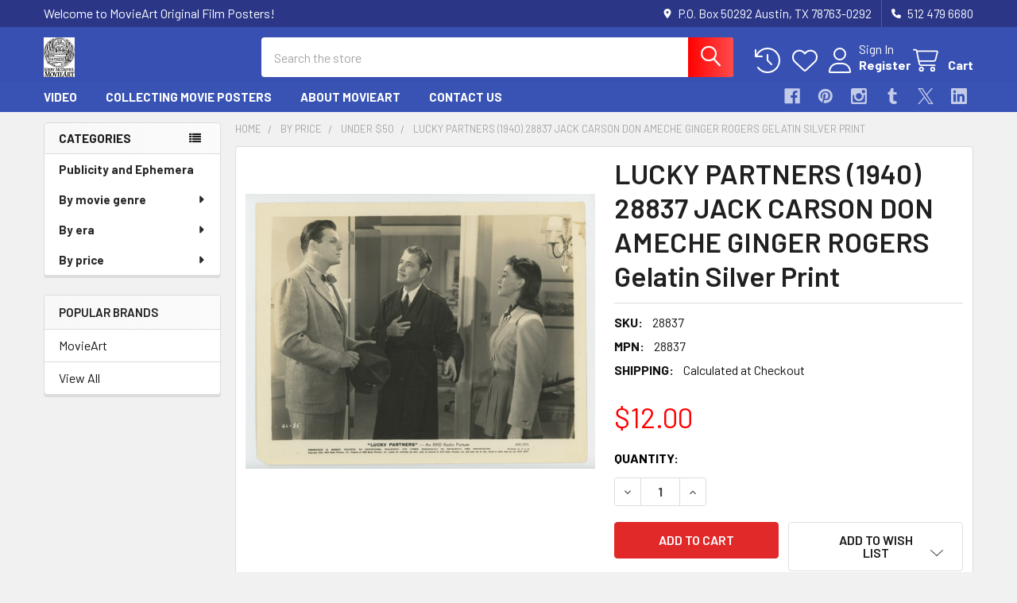

--- FILE ---
content_type: text/html; charset=UTF-8
request_url: https://www.movieart.com/lucky-partners-1940-28837-jack-carson-don-ameche-ginger-rogers-gelatin-silver-print/
body_size: 24584
content:

        <!DOCTYPE html>
<html class="no-js" lang="en">
        <head>
        <title>Original Lucky Partners (1940) movie poster in c8 condition for $12.00</title>
        <link rel="dns-prefetch preconnect" href="https://cdn11.bigcommerce.com/s-yshlhd" crossorigin><link rel="dns-prefetch preconnect" href="https://fonts.googleapis.com/" crossorigin><link rel="dns-prefetch preconnect" href="https://fonts.gstatic.com/" crossorigin>
        <meta property="product:price:amount" content="12" /><meta property="product:price:currency" content="USD" /><meta property="og:url" content="https://www.movieart.com/lucky-partners-1940-28837-jack-carson-don-ameche-ginger-rogers-gelatin-silver-print/" /><meta property="og:site_name" content="MovieArt Original Film Posters" /><meta name="keywords" content="vintage movie posters, classic movie posters, original movie posters, cinema art, classic cinema posters, vintage cinema posters, classic film posters, vintage film posters, original film posters, movie art"><meta name="description" content="Original  movie poster for LUCKY PARTNERS (1940) 28837    JACK CARSON   DON AMECHE   GINGER ROGERS  Gelatin Silver Print RKO Studio Gelatin Silver Print (8x10) of Jack Carson  Don Ameche and Ginger Rogers   Fair Condition Offered by Kirby McDaniel MovieArt of Austin, Texas."><link rel='canonical' href='https://www.movieart.com/lucky-partners-1940-28837-jack-carson-don-ameche-ginger-rogers-gelatin-silver-print/' /><meta name='platform' content='bigcommerce.stencil' /><meta property="og:type" content="product" />
<meta property="og:title" content="LUCKY PARTNERS (1940) 28837    JACK CARSON   DON AMECHE   GINGER ROGERS  Gelatin Silver Print" />
<meta property="og:description" content="Original  movie poster for LUCKY PARTNERS (1940) 28837    JACK CARSON   DON AMECHE   GINGER ROGERS  Gelatin Silver Print RKO Studio Gelatin Silver Print (8x10) of Jack Carson  Don Ameche and Ginger Rogers   Fair Condition Offered by Kirby McDaniel MovieArt of Austin, Texas." />
<meta property="og:image" content="https://cdn11.bigcommerce.com/s-yshlhd/products/22012/images/166814/full.luckypartners_28837__63423.1584743528.400.400.jpg?c=2" />
<meta property="og:availability" content="instock" />
<meta property="pinterest:richpins" content="enabled" />
        
         

        <link href="https://cdn11.bigcommerce.com/s-yshlhd/product_images/default_favicon.ico" rel="shortcut icon">
        <meta name="viewport" content="width=device-width, initial-scale=1">

        <script nonce="">
            document.documentElement.className = document.documentElement.className.replace('no-js', 'js');
        </script>

        <script nonce="">
    function browserSupportsAllFeatures() {
        return window.Promise
            && window.fetch
            && window.URL
            && window.URLSearchParams
            && window.WeakMap
            // object-fit support
            && ('objectFit' in document.documentElement.style);
    }

    function loadScript(src) {
        var js = document.createElement('script');
        js.src = src;
        js.nonce = '';
        js.onerror = function () {
            console.error('Failed to load polyfill script ' + src);
        };
        document.head.appendChild(js);
    }

    if (!browserSupportsAllFeatures()) {
        loadScript('https://cdn11.bigcommerce.com/s-yshlhd/stencil/9578a150-8c4c-013e-531b-5eaa469dda74/e/c0a04770-2379-0137-de4a-0242ac110012/dist/theme-bundle.polyfills.js');
    }
</script>
        <script nonce="">window.consentManagerTranslations = `{"locale":"en","locales":{"consent_manager.data_collection_warning":"en","consent_manager.accept_all_cookies":"en","consent_manager.gdpr_settings":"en","consent_manager.data_collection_preferences":"en","consent_manager.manage_data_collection_preferences":"en","consent_manager.use_data_by_cookies":"en","consent_manager.data_categories_table":"en","consent_manager.allow":"en","consent_manager.accept":"en","consent_manager.deny":"en","consent_manager.dismiss":"en","consent_manager.reject_all":"en","consent_manager.category":"en","consent_manager.purpose":"en","consent_manager.functional_category":"en","consent_manager.functional_purpose":"en","consent_manager.analytics_category":"en","consent_manager.analytics_purpose":"en","consent_manager.targeting_category":"en","consent_manager.advertising_category":"en","consent_manager.advertising_purpose":"en","consent_manager.essential_category":"en","consent_manager.esential_purpose":"en","consent_manager.yes":"en","consent_manager.no":"en","consent_manager.not_available":"en","consent_manager.cancel":"en","consent_manager.save":"en","consent_manager.back_to_preferences":"en","consent_manager.close_without_changes":"en","consent_manager.unsaved_changes":"en","consent_manager.by_using":"en","consent_manager.agree_on_data_collection":"en","consent_manager.change_preferences":"en","consent_manager.cancel_dialog_title":"en","consent_manager.privacy_policy":"en","consent_manager.allow_category_tracking":"en","consent_manager.disallow_category_tracking":"en"},"translations":{"consent_manager.data_collection_warning":"We use cookies (and other similar technologies) to collect data to improve your shopping experience.","consent_manager.accept_all_cookies":"Accept All Cookies","consent_manager.gdpr_settings":"Settings","consent_manager.data_collection_preferences":"Website Data Collection Preferences","consent_manager.manage_data_collection_preferences":"Manage Website Data Collection Preferences","consent_manager.use_data_by_cookies":" uses data collected by cookies and JavaScript libraries to improve your shopping experience.","consent_manager.data_categories_table":"The table below outlines how we use this data by category. To opt out of a category of data collection, select 'No' and save your preferences.","consent_manager.allow":"Allow","consent_manager.accept":"Accept","consent_manager.deny":"Deny","consent_manager.dismiss":"Dismiss","consent_manager.reject_all":"Reject all","consent_manager.category":"Category","consent_manager.purpose":"Purpose","consent_manager.functional_category":"Functional","consent_manager.functional_purpose":"Enables enhanced functionality, such as videos and live chat. If you do not allow these, then some or all of these functions may not work properly.","consent_manager.analytics_category":"Analytics","consent_manager.analytics_purpose":"Provide statistical information on site usage, e.g., web analytics so we can improve this website over time.","consent_manager.targeting_category":"Targeting","consent_manager.advertising_category":"Advertising","consent_manager.advertising_purpose":"Used to create profiles or personalize content to enhance your shopping experience.","consent_manager.essential_category":"Essential","consent_manager.esential_purpose":"Essential for the site and any requested services to work, but do not perform any additional or secondary function.","consent_manager.yes":"Yes","consent_manager.no":"No","consent_manager.not_available":"N/A","consent_manager.cancel":"Cancel","consent_manager.save":"Save","consent_manager.back_to_preferences":"Back to Preferences","consent_manager.close_without_changes":"You have unsaved changes to your data collection preferences. Are you sure you want to close without saving?","consent_manager.unsaved_changes":"You have unsaved changes","consent_manager.by_using":"By using our website, you're agreeing to our","consent_manager.agree_on_data_collection":"By using our website, you're agreeing to the collection of data as described in our ","consent_manager.change_preferences":"You can change your preferences at any time","consent_manager.cancel_dialog_title":"Are you sure you want to cancel?","consent_manager.privacy_policy":"Privacy Policy","consent_manager.allow_category_tracking":"Allow [CATEGORY_NAME] tracking","consent_manager.disallow_category_tracking":"Disallow [CATEGORY_NAME] tracking"}}`;</script>

        <script nonce="">
            window.lazySizesConfig = window.lazySizesConfig || {};
            window.lazySizesConfig.loadMode = 1;
        </script>
        <script async src="https://cdn11.bigcommerce.com/s-yshlhd/stencil/9578a150-8c4c-013e-531b-5eaa469dda74/e/c0a04770-2379-0137-de4a-0242ac110012/dist/theme-bundle.head_async.js" nonce=""></script>

            <link href="https://fonts.googleapis.com/css?family=Barlow:600,400,500,700&display=block" rel="stylesheet">
            <script async src="https://cdn11.bigcommerce.com/s-yshlhd/stencil/9578a150-8c4c-013e-531b-5eaa469dda74/e/c0a04770-2379-0137-de4a-0242ac110012/dist/theme-bundle.font.js" nonce=""></script>
            <link data-stencil-stylesheet href="https://cdn11.bigcommerce.com/s-yshlhd/stencil/9578a150-8c4c-013e-531b-5eaa469dda74/e/c0a04770-2379-0137-de4a-0242ac110012/css/theme-ed33a0e0-8ce9-013e-f27d-5a2925850294.css" rel="stylesheet">
            <!-- Start Tracking Code for analytics_facebook -->

<script>
!function(f,b,e,v,n,t,s){if(f.fbq)return;n=f.fbq=function(){n.callMethod?n.callMethod.apply(n,arguments):n.queue.push(arguments)};if(!f._fbq)f._fbq=n;n.push=n;n.loaded=!0;n.version='2.0';n.queue=[];t=b.createElement(e);t.async=!0;t.src=v;s=b.getElementsByTagName(e)[0];s.parentNode.insertBefore(t,s)}(window,document,'script','https://connect.facebook.net/en_US/fbevents.js');

fbq('set', 'autoConfig', 'false', '1776347625941470');
fbq('dataProcessingOptions', ['LDU'], 0, 0);
fbq('init', '1776347625941470', {"external_id":"e4b7e1f5-e637-4bd5-85cb-7b6f7fbd38f9"});
fbq('set', 'agent', 'bigcommerce', '1776347625941470');

function trackEvents() {
    var pathName = window.location.pathname;

    fbq('track', 'PageView', {}, "");

    // Search events start -- only fire if the shopper lands on the /search.php page
    if (pathName.indexOf('/search.php') === 0 && getUrlParameter('search_query')) {
        fbq('track', 'Search', {
            content_type: 'product_group',
            content_ids: [],
            search_string: getUrlParameter('search_query')
        });
    }
    // Search events end

    // Wishlist events start -- only fire if the shopper attempts to add an item to their wishlist
    if (pathName.indexOf('/wishlist.php') === 0 && getUrlParameter('added_product_id')) {
        fbq('track', 'AddToWishlist', {
            content_type: 'product_group',
            content_ids: []
        });
    }
    // Wishlist events end

    // Lead events start -- only fire if the shopper subscribes to newsletter
    if (pathName.indexOf('/subscribe.php') === 0 && getUrlParameter('result') === 'success') {
        fbq('track', 'Lead', {});
    }
    // Lead events end

    // Registration events start -- only fire if the shopper registers an account
    if (pathName.indexOf('/login.php') === 0 && getUrlParameter('action') === 'account_created') {
        fbq('track', 'CompleteRegistration', {}, "");
    }
    // Registration events end

    

    function getUrlParameter(name) {
        var cleanName = name.replace(/[\[]/, '\[').replace(/[\]]/, '\]');
        var regex = new RegExp('[\?&]' + cleanName + '=([^&#]*)');
        var results = regex.exec(window.location.search);
        return results === null ? '' : decodeURIComponent(results[1].replace(/\+/g, ' '));
    }
}

if (window.addEventListener) {
    window.addEventListener("load", trackEvents, false)
}
</script>
<noscript><img height="1" width="1" style="display:none" alt="null" src="https://www.facebook.com/tr?id=1776347625941470&ev=PageView&noscript=1&a=plbigcommerce1.2&eid="/></noscript>

<!-- End Tracking Code for analytics_facebook -->

<!-- Start Tracking Code for analytics_googleanalytics -->

<script>
  (function(i,s,o,g,r,a,m){i['GoogleAnalyticsObject']=r;i[r]=i[r]||function(){
  (i[r].q=i[r].q||[]).push(arguments)},i[r].l=1*new Date();a=s.createElement(o),
  m=s.getElementsByTagName(o)[0];a.async=1;a.src=g;m.parentNode.insertBefore(a,m)
  })(window,document,'script','//www.google-analytics.com/analytics.js','ga');

  ga('create', 'UA-39794391-1', 'auto');
  ga('send', 'pageview');

</script>


<script src="https://chimpstatic.com/mcjs-connected/js/users/63090c847794fa1df09e05dd7/8492e326f5867010d54bda5d9.js"></script>


<meta name="google-site-verification" content="aNTebRvQl2UrwbEAk3DX69fadUF6Uy-IMJF89ttrLFA" />


<meta name="google-site-verification" content="-jY0kVYntHorIQNCE1PNPR6fCC9Uu2BoaVvXMfNVOTQ" />

<script src="https://conduit.mailchimpapp.com/js/stores/store_o9f2nrljd2lqo2nlyau4/conduit.js"></script><script src="https://conduit.mailchimpapp.com/js/stores/store_gt7vi9pejbsdihq927zz/conduit.js"></script>

<!-- End Tracking Code for analytics_googleanalytics -->

<!-- Start Tracking Code for analytics_siteverification -->

<meta name="google-site-verification" content="-jY0kVYntHorIQNCE1PNPR6fCC9Uu2BoaVvXMfNVOTQ" />
<meta name="msvalidate.01" content="E44878B89E31C2B4E43000BA10D820C1" />
<meta name="google-site-verification" content="-jY0kVYntHorIQNCE1PNPR6fCC9Uu2BoaVvXMfNVOTQ" />

<!-- End Tracking Code for analytics_siteverification -->


<script type="text/javascript" src="https://checkout-sdk.bigcommerce.com/v1/loader.js" defer ></script>
<script src="https://www.google.com/recaptcha/api.js" async defer></script>
<script type="text/javascript">
var BCData = {"product_attributes":{"sku":"28837","upc":null,"mpn":"28837","gtin":null,"weight":null,"base":true,"image":null,"price":{"without_tax":{"formatted":"$12.00","value":12,"currency":"USD"},"tax_label":"Tax"},"stock":null,"instock":true,"stock_message":null,"purchasable":true,"purchasing_message":null}};
</script>

<script nonce="">
(function () {
    var xmlHttp = new XMLHttpRequest();

    xmlHttp.open('POST', 'https://bes.gcp.data.bigcommerce.com/nobot');
    xmlHttp.setRequestHeader('Content-Type', 'application/json');
    xmlHttp.send('{"store_id":"376870","timezone_offset":"-5.0","timestamp":"2025-12-10T02:35:27.13842700Z","visit_id":"b8e6c87c-45a7-4c2b-b627-dd89efe1fa85","channel_id":1}');
})();
</script>

        

        <!-- snippet location htmlhead -->

                    <link href="https://cdn11.bigcommerce.com/s-yshlhd/images/stencil/608x608/products/22012/166814/full.luckypartners_28837__63423.1584743528.jpg?c=2" rel="preload" as="image">

    </head>
    <body class="csscolumns papaSupermarket-layout--left-sidebar
        papaSupermarket-style--modern
        papaSupermarket-pageType--product
        papaSupermarket-page--pages-product
        emthemesModez-productUniform
        
        papaSupermarket--showAllCategoriesMenu
        
        
        
        
        
        
        " id="topOfPage">


        <!-- snippet location header -->
        <svg data-src="https://cdn11.bigcommerce.com/s-yshlhd/stencil/9578a150-8c4c-013e-531b-5eaa469dda74/e/c0a04770-2379-0137-de4a-0242ac110012/img/icon-sprite.svg" class="icons-svg-sprite"></svg>

            <div data-emthemesmodez-remote-banner="emthemesModezBannersBlockAdvTopHeader"></div>
<header class="header" role="banner" >
    <a href="#" class="mobileMenu-toggle" data-mobile-menu-toggle="menu">
        <span class="mobileMenu-toggleIcon">Toggle menu</span>
    </a>

        <div class="emthemesModez-header-topSection">
            <div class="container">
                <nav class="navUser navUser--storeInfo">
    <ul class="navUser-section">
        <li class="navUser-item">
            <span class="navUser-welcome">Welcome to MovieArt Original Film Posters!</span>
        </li>
    </ul>
</nav>

<nav class="navUser">


        
    <ul class="navUser-section">
        
        <li class="navUser-item">
            <span class="navUser-action">
                <i class="icon" aria-hidden="true"><svg><use href="#icon-loc-solid" /></svg></i>
                <span>P.O. Box 50292
Austin, TX 78763-0292</span>
            </span>
        </li>

        <li class="navUser-item">
            <a class="navUser-action" href="tel:512 479 6680">
                <i class="icon"><svg><use href="#icon-phone-solid" /></svg></i>
                <span>512 479 6680</span>
            </a>
        </li>

    </ul>
</nav>            </div>
        </div>

    <div class="emthemesModez-header-userSection emthemesModez-header-userSection--logo-left">
        <div class="container">
                <div class="header-logo header-logo--left">
                    <a href="https://www.movieart.com/" data-instantload='{"page":"home"}'>
            <div class="header-logo-image-container">
                <img class="header-logo-image" src="https://cdn11.bigcommerce.com/s-yshlhd/images/stencil/156x50/movieart_lion_1744297327__47880.original.jpg" srcset="https://cdn11.bigcommerce.com/s-yshlhd/images/stencil/250x50/movieart_lion_1744297327__47880.original.jpg 1x, https://cdn11.bigcommerce.com/s-yshlhd/images/stencil/500w/movieart_lion_1744297327__47880.original.jpg 2x" alt="Kirby McDaniel MovieArt" title="Kirby McDaniel MovieArt">
            </div>
</a>
                </div>

            <nav class="navUser">
    
    <ul class="navUser-section navUser-section--alt">
        <li class="navUser-item navUser-item--recentlyViewed">
            <a class="navUser-action navUser-action--recentlyViewed" href="#recently-viewed" data-dropdown="recently-viewed-dropdown" data-options="align:right" title="Recently Viewed" style="display:none">
                <i class="icon"><svg><use href="#icon-recent-list" /></svg></i>
                <span class="navUser-item-recentlyViewedLabel"><span class='firstword'>Recently </span>Viewed</span>
            </a>
            <div class="dropdown-menu" id="recently-viewed-dropdown" data-dropdown-content aria-hidden="true"></div>
        </li>


            <li class="navUser-item">
                <a class="navUser-action navUser-action--wishlist" href="/wishlist.php" title="Wish Lists">
                    <i class="icon"><svg><use href="#icon-heart" /></svg></i>
                    <span class="navUser-item-wishlistLabel"><span class='firstword'>Wish </span>Lists</span>
                </a>
            </li>
        

            <li class="navUser-item navUser-item--account">
                <i class="icon"><svg><use href="#icon-user" /></svg></i>
                <span class="navUser-actions">
                        <span class="navUser-subtitle">
                            <a class="navUser-action" href="/login.php">
                                <span class="navUser-item-loginLabel">Sign In</span>
                            </a>
                        </span>
                            <a class="navUser-action" href="/login.php?action=create_account">Register</a>
                </span>
            </li>

        <li class="navUser-item navUser-item--cart">
            <a
                class="navUser-action navUser-action--cart"
                data-cart-preview
                data-dropdown="cart-preview-dropdown"
                data-options="align:right"
                href="/cart.php"
                title="Cart">
                <i class="icon"><svg><use href="#icon-cart" /></svg></i>
                <span class="_rows">
                    <span class="countPill cart-quantity"></span>
                    <span class="navUser-item-cartLabel">Cart</span>
                </span>
            </a>

            <div class="dropdown-menu" id="cart-preview-dropdown" data-dropdown-content aria-hidden="true"></div>
        </li>
    </ul>
</nav>

            <div class="emthemesModez-quickSearch" data-prevent-quick-search-close>
    <!-- snippet location forms_search -->
    <form class="form" action="/search.php">
        <fieldset class="form-fieldset">
            <div class="form-field">
                <label class="is-srOnly" for="search_query">Search</label>
                <div class="form-prefixPostfix wrap">
                    <input class="form-input" data-search-quick name="search_query" id="search_query" data-error-message="Search field cannot be empty." placeholder="Search the store" autocomplete="off">
                    <input type="submit" class="button button--primary form-prefixPostfix-button--postfix" value="Search" />
                </div>
            </div>
        </fieldset>
    </form>
</div>        </div>
    </div>

    <div class="navPages-container navPages-container--bg" id="menu" data-menu>
        <div class="container">
            <nav class="navPages">

        <div class="emthemesModez-navPages-verticalCategories-container">
            <a class="navPages-action has-subMenu" role="none">Categories</a>
            <div class="emthemesModez-verticalCategories is-open " id="emthemesModez-verticalCategories" data-emthemesmodez-fix-height="emthemesModez-section1-container">
                <ul class="navPages-list navPages-list--categories">

                            <li class="navPages-item">
                                <a class="navPages-action" href="https://www.movieart.com/publicity-and-ephemera-1/" data-instantload >Publicity and Ephemera</a>
                            </li>
                            <li class="navPages-item">
                                <a class="navPages-action has-subMenu " href="https://www.movieart.com/genre/"
    data-instantload
    
    data-collapsible="navPages-21"
    data-collapsible-disabled-breakpoint="medium"
    data-collapsible-disabled-state="open"
    data-collapsible-enabled-state="closed">
    By movie genre <i class="icon navPages-action-moreIcon" aria-hidden="true"><svg><use href="#icon-caret-down" /></svg></i>
</a>
<div class="navPage-subMenu
    " id="navPages-21" aria-hidden="true" tabindex="-1">
    <ul class="navPage-subMenu-list">
        <li class="navPage-subMenu-item">
            <a class="navPage-subMenu-action navPages-action" href="https://www.movieart.com/genre/" data-instantload>All By movie genre</a>
        </li>
            <li class="navPage-subMenu-item">
                    <a class="navPage-subMenu-action navPages-action" href="https://www.movieart.com/action/" data-instantload >Action</a>
            </li>
            <li class="navPage-subMenu-item">
                    <a class="navPage-subMenu-action navPages-action" href="https://www.movieart.com/adult/" data-instantload >Adult</a>
            </li>
            <li class="navPage-subMenu-item">
                    <a class="navPage-subMenu-action navPages-action" href="https://www.movieart.com/adult-porn/" data-instantload >Adult Porn</a>
            </li>
            <li class="navPage-subMenu-item">
                    <a class="navPage-subMenu-action navPages-action" href="https://www.movieart.com/agitprop/" data-instantload >Agitprop</a>
            </li>
            <li class="navPage-subMenu-item">
                    <a class="navPage-subMenu-action navPages-action" href="https://www.movieart.com/gallery/" data-instantload >Gallery</a>
            </li>
            <li class="navPage-subMenu-item">
                    <a class="navPage-subMenu-action navPages-action" href="https://www.movieart.com/miscellaneous/" data-instantload >Miscellaneous</a>
            </li>
            <li class="navPage-subMenu-item">
                    <a class="navPage-subMenu-action navPages-action" href="https://www.movieart.com/photograph/" data-instantload >Photograph</a>
            </li>
            <li class="navPage-subMenu-item">
                    <a class="navPage-subMenu-action navPages-action" href="https://www.movieart.com/production/" data-instantload >Production</a>
            </li>
            <li class="navPage-subMenu-item">
                    <a class="navPage-subMenu-action navPages-action" href="https://www.movieart.com/program/" data-instantload >Program</a>
            </li>
            <li class="navPage-subMenu-item">
                    <a class="navPage-subMenu-action navPages-action" href="https://www.movieart.com/promotion/" data-instantload >Promotion</a>
            </li>
            <li class="navPage-subMenu-item">
                    <a class="navPage-subMenu-action navPages-action" href="https://www.movieart.com/adventure/" data-instantload >Adventure</a>
            </li>
            <li class="navPage-subMenu-item">
                    <a class="navPage-subMenu-action navPages-action" href="https://www.movieart.com/advertising/" data-instantload >Advertising</a>
            </li>
            <li class="navPage-subMenu-item">
                    <a class="navPage-subMenu-action navPages-action" href="https://www.movieart.com/animation/" data-instantload >Animation</a>
            </li>
            <li class="navPage-subMenu-item">
                    <a class="navPage-subMenu-action navPages-action" href="https://www.movieart.com/biography/" data-instantload >Biography</a>
            </li>
            <li class="navPage-subMenu-item">
                    <a class="navPage-subMenu-action navPages-action" href="https://www.movieart.com/black/" data-instantload >Black</a>
            </li>
            <li class="navPage-subMenu-item">
                    <a class="navPage-subMenu-action navPages-action" href="https://www.movieart.com/circus/" data-instantload >Circus</a>
            </li>
            <li class="navPage-subMenu-item">
                    <a class="navPage-subMenu-action navPages-action" href="https://www.movieart.com/comedy/" data-instantload >Comedy</a>
            </li>
            <li class="navPage-subMenu-item">
                    <a class="navPage-subMenu-action navPages-action" href="https://www.movieart.com/concert/" data-instantload >Concert</a>
            </li>
            <li class="navPage-subMenu-item">
                    <a class="navPage-subMenu-action navPages-action" href="https://www.movieart.com/crime/" data-instantload >Crime</a>
            </li>
            <li class="navPage-subMenu-item">
                    <a class="navPage-subMenu-action navPages-action" href="https://www.movieart.com/dance/" data-instantload >Dance</a>
            </li>
            <li class="navPage-subMenu-item">
                    <a class="navPage-subMenu-action navPages-action" href="https://www.movieart.com/documentary/" data-instantload >Documentary</a>
            </li>
            <li class="navPage-subMenu-item">
                    <a class="navPage-subMenu-action navPages-action" href="https://www.movieart.com/drama/" data-instantload >Drama</a>
            </li>
            <li class="navPage-subMenu-item">
                    <a class="navPage-subMenu-action navPages-action" href="https://www.movieart.com/drugs/" data-instantload >Drugs</a>
            </li>
            <li class="navPage-subMenu-item">
                    <a class="navPage-subMenu-action navPages-action" href="https://www.movieart.com/new-category/" data-instantload >Epic</a>
            </li>
            <li class="navPage-subMenu-item">
                    <a class="navPage-subMenu-action navPages-action" href="https://www.movieart.com/exploitation/" data-instantload >Exploitation</a>
            </li>
            <li class="navPage-subMenu-item">
                    <a class="navPage-subMenu-action navPages-action" href="https://www.movieart.com/fantasy/" data-instantload >Fantasy</a>
            </li>
            <li class="navPage-subMenu-item">
                    <a class="navPage-subMenu-action navPages-action" href="https://www.movieart.com/festival/" data-instantload >Festival</a>
            </li>
            <li class="navPage-subMenu-item">
                    <a class="navPage-subMenu-action navPages-action" href="https://www.movieart.com/film-noir/" data-instantload >Film Noir</a>
            </li>
            <li class="navPage-subMenu-item">
                    <a class="navPage-subMenu-action navPages-action" href="https://www.movieart.com/history/" data-instantload >History</a>
            </li>
            <li class="navPage-subMenu-item">
                    <a class="navPage-subMenu-action navPages-action" href="https://www.movieart.com/horror/" data-instantload >Horror</a>
            </li>
            <li class="navPage-subMenu-item">
                    <a class="navPage-subMenu-action navPages-action" href="https://www.movieart.com/lgbt/" data-instantload >LGBTQ</a>
            </li>
            <li class="navPage-subMenu-item">
                    <a class="navPage-subMenu-action navPages-action" href="https://www.movieart.com/martial-arts/" data-instantload >Martial Arts</a>
            </li>
            <li class="navPage-subMenu-item">
                    <a class="navPage-subMenu-action navPages-action" href="https://www.movieart.com/memorabilia/" data-instantload >Memorabilia</a>
            </li>
            <li class="navPage-subMenu-item">
                    <a class="navPage-subMenu-action navPages-action" href="https://www.movieart.com/music-1/" data-instantload >Music</a>
            </li>
            <li class="navPage-subMenu-item">
                    <a class="navPage-subMenu-action navPages-action" href="https://www.movieart.com/musical/" data-instantload >Musical</a>
            </li>
            <li class="navPage-subMenu-item">
                    <a class="navPage-subMenu-action navPages-action" href="https://www.movieart.com/mystery-and-suspense/" data-instantload >Mystery And Suspense</a>
            </li>
            <li class="navPage-subMenu-item">
                    <a class="navPage-subMenu-action navPages-action" href="https://www.movieart.com/new-and-uncategorized/" data-instantload >New and uncategorized</a>
            </li>
            <li class="navPage-subMenu-item">
                    <a class="navPage-subMenu-action navPages-action" href="https://www.movieart.com/personality/" data-instantload >Personality</a>
            </li>
            <li class="navPage-subMenu-item">
                    <a class="navPage-subMenu-action navPages-action" href="https://www.movieart.com/publicity-and-ephemera/" data-instantload >Publicity and Ephemera</a>
            </li>
            <li class="navPage-subMenu-item">
                    <a class="navPage-subMenu-action navPages-action" href="https://www.movieart.com/science-fiction/" data-instantload >Science Fiction</a>
            </li>
            <li class="navPage-subMenu-item">
                    <a class="navPage-subMenu-action navPages-action" href="https://www.movieart.com/sexploitation/" data-instantload >Sexploitation</a>
            </li>
            <li class="navPage-subMenu-item">
                    <a class="navPage-subMenu-action navPages-action" href="https://www.movieart.com/shorts/" data-instantload >Shorts</a>
            </li>
            <li class="navPage-subMenu-item">
                    <a class="navPage-subMenu-action navPages-action" href="https://www.movieart.com/sport/" data-instantload >Sport</a>
            </li>
            <li class="navPage-subMenu-item">
                    <a class="navPage-subMenu-action navPages-action" href="https://www.movieart.com/spy-james-bond/" data-instantload >Spy - James Bond</a>
            </li>
            <li class="navPage-subMenu-item">
                    <a class="navPage-subMenu-action navPages-action" href="https://www.movieart.com/surfing/" data-instantload >Surfing</a>
            </li>
            <li class="navPage-subMenu-item">
                    <a class="navPage-subMenu-action navPages-action" href="https://www.movieart.com/sword-and-sandal/" data-instantload >Sword And Sandal</a>
            </li>
            <li class="navPage-subMenu-item">
                    <a class="navPage-subMenu-action navPages-action" href="https://www.movieart.com/teen/" data-instantload >Teen</a>
            </li>
            <li class="navPage-subMenu-item">
                    <a class="navPage-subMenu-action navPages-action" href="https://www.movieart.com/thriller/" data-instantload >Thriller</a>
            </li>
            <li class="navPage-subMenu-item">
                    <a class="navPage-subMenu-action navPages-action" href="https://www.movieart.com/war/" data-instantload >War</a>
            </li>
            <li class="navPage-subMenu-item">
                    <a class="navPage-subMenu-action navPages-action" href="https://www.movieart.com/western/" data-instantload >Western</a>
            </li>
    </ul>
</div>
                            </li>
                            <li class="navPages-item">
                                <a class="navPages-action has-subMenu " href="https://www.movieart.com/by-era/"
    data-instantload
    
    data-collapsible="navPages-53"
    data-collapsible-disabled-breakpoint="medium"
    data-collapsible-disabled-state="open"
    data-collapsible-enabled-state="closed">
    By era <i class="icon navPages-action-moreIcon" aria-hidden="true"><svg><use href="#icon-caret-down" /></svg></i>
</a>
<div class="navPage-subMenu
    " id="navPages-53" aria-hidden="true" tabindex="-1">
    <ul class="navPage-subMenu-list">
        <li class="navPage-subMenu-item">
            <a class="navPage-subMenu-action navPages-action" href="https://www.movieart.com/by-era/" data-instantload>All By era</a>
        </li>
            <li class="navPage-subMenu-item">
                    <a class="navPage-subMenu-action navPages-action" href="https://www.movieart.com/1900-1919/" data-instantload >1900-1919</a>
            </li>
            <li class="navPage-subMenu-item">
                    <a class="navPage-subMenu-action navPages-action" href="https://www.movieart.com/1920-1939/" data-instantload >1920-1939</a>
            </li>
            <li class="navPage-subMenu-item">
                    <a class="navPage-subMenu-action navPages-action" href="https://www.movieart.com/1940-1959/" data-instantload >1940-1959</a>
            </li>
            <li class="navPage-subMenu-item">
                    <a class="navPage-subMenu-action navPages-action" href="https://www.movieart.com/1960-1979/" data-instantload >1960-1979</a>
            </li>
            <li class="navPage-subMenu-item">
                    <a class="navPage-subMenu-action navPages-action" href="https://www.movieart.com/1980-1999/" data-instantload >1980-1999</a>
            </li>
            <li class="navPage-subMenu-item">
                    <a class="navPage-subMenu-action navPages-action" href="https://www.movieart.com/21st-century/" data-instantload >21st century</a>
            </li>
    </ul>
</div>
                            </li>
                            <li class="navPages-item">
                                <a class="navPages-action has-subMenu " href="https://www.movieart.com/price/"
    data-instantload
    
    data-collapsible="navPages-14"
    data-collapsible-disabled-breakpoint="medium"
    data-collapsible-disabled-state="open"
    data-collapsible-enabled-state="closed">
    By price <i class="icon navPages-action-moreIcon" aria-hidden="true"><svg><use href="#icon-caret-down" /></svg></i>
</a>
<div class="navPage-subMenu
    " id="navPages-14" aria-hidden="true" tabindex="-1">
    <ul class="navPage-subMenu-list">
        <li class="navPage-subMenu-item">
            <a class="navPage-subMenu-action navPages-action" href="https://www.movieart.com/price/" data-instantload>All By price</a>
        </li>
            <li class="navPage-subMenu-item">
                    <a class="navPage-subMenu-action navPages-action" href="https://www.movieart.com/under-50/" data-instantload >Under $50</a>
            </li>
            <li class="navPage-subMenu-item">
                    <a class="navPage-subMenu-action navPages-action" href="https://www.movieart.com/50-to-199/" data-instantload >$50 to $199</a>
            </li>
            <li class="navPage-subMenu-item">
                    <a class="navPage-subMenu-action navPages-action" href="https://www.movieart.com/200-and-up/" data-instantload >$200 and up</a>
            </li>
    </ul>
</div>
                            </li>
                    
                </ul>
            </div>
        </div>
    
    
        <ul class="navPages-list">
                <li class="navPages-item">
                    <a class="navPages-action" data-instantload href="https://www.movieart.com/video/">VIDEO</a>
                </li>
                <li class="navPages-item">
                    <a class="navPages-action" data-instantload href="https://www.movieart.com/collecting-movie-posters/">Collecting Movie Posters</a>
                </li>
                <li class="navPages-item">
                    <a class="navPages-action" data-instantload href="https://www.movieart.com/about-movieart">About MovieArt</a>
                </li>
                <li class="navPages-item">
                    <a class="navPages-action" data-instantload href="https://www.movieart.com/contact/">Contact Us</a>
                </li>
        </ul>
    <ul class="navPages-list navPages-list--user ">
            <li class="navPages-item">
                <a class="navPages-action" href="/login.php">Sign In</a>
                    <a class="navPages-action" href="/login.php?action=create_account">Register</a>
            </li>

        <li class="navPages-item navPages-item--phone">
            <a class="navPages-action" href="tel:512 479 6680">
                <i class="icon"><svg><use href="#icon-phone-solid" /></svg></i>
                <span>512 479 6680</span>
            </a>
        </li>
    </ul>

    <div class="navPages-socials">
            <ul class="socialLinks socialLinks--dark">
                <li class="socialLinks-item">
                    <a class="icon icon--facebook"
                    href="https://www.facebook.com/movieart.austin.texas/"
                    target="_blank"
                    rel="noopener"
                    title="Facebook"
                    >
                        <span class="aria-description--hidden">Facebook</span>
                        <svg>
                            <use href="#icon-facebook"/>
                        </svg>
                    </a>
                </li>
                <li class="socialLinks-item">
                    <a class="icon icon--pinterest"
                    href="https://www.pinterest.com/movieartaustin/"
                    target="_blank"
                    rel="noopener"
                    title="Pinterest"
                    >
                        <span class="aria-description--hidden">Pinterest</span>
                        <svg>
                            <use href="#icon-pinterest"/>
                        </svg>
                    </a>
                </li>
                <li class="socialLinks-item">
                    <a class="icon icon--instagram"
                    href="https://www.instagram.com/movieartatx/"
                    target="_blank"
                    rel="noopener"
                    title="Instagram"
                    >
                        <span class="aria-description--hidden">Instagram</span>
                        <svg>
                            <use href="#icon-instagram"/>
                        </svg>
                    </a>
                </li>
                <li class="socialLinks-item">
                    <a class="icon icon--tumblr"
                    href="https://movieartaustintexas.tumblr.com/"
                    target="_blank"
                    rel="noopener"
                    title="Tumblr"
                    >
                        <span class="aria-description--hidden">Tumblr</span>
                        <svg>
                            <use href="#icon-tumblr"/>
                        </svg>
                    </a>
                </li>
                <li class="socialLinks-item">
                    <a class="icon icon--x"
                    href="https://x.com/movieartaustin"
                    target="_blank"
                    rel="noopener"
                    title="X"
                    >
                        <span class="aria-description--hidden">X</span>
                        <svg>
                            <use href="#icon-x"/>
                        </svg>
                    </a>
                </li>
                <li class="socialLinks-item">
                    <a class="icon icon--linkedin"
                    href="https://www.linkedin.com/in/kirby-mcdaniel-3b01131/recent-activity/all/"
                    target="_blank"
                    rel="noopener"
                    title="Linkedin"
                    >
                        <span class="aria-description--hidden">Linkedin</span>
                        <svg>
                            <use href="#icon-linkedin"/>
                        </svg>
                    </a>
                </li>
    </ul>
    </div>
</nav>
        </div>
    </div>

    <div data-content-region="header_navigation_bottom--global"><div data-layout-id="fdabe473-df08-4ab9-8ab5-4df0d101ba14">       <div data-sub-layout-container="b85281eb-97f6-404c-96f7-0f6b91c171c3" data-layout-name="Layout">
    <style data-container-styling="b85281eb-97f6-404c-96f7-0f6b91c171c3">
        [data-sub-layout-container="b85281eb-97f6-404c-96f7-0f6b91c171c3"] {
            box-sizing: border-box;
            display: flex;
            flex-wrap: wrap;
            z-index: 0;
            position: relative;
            height: ;
            padding-top: 0px;
            padding-right: 0px;
            padding-bottom: 0px;
            padding-left: 0px;
            margin-top: 0px;
            margin-right: 0px;
            margin-bottom: 0px;
            margin-left: 0px;
            border-width: 0px;
            border-style: solid;
            border-color: #333333;
        }

        [data-sub-layout-container="b85281eb-97f6-404c-96f7-0f6b91c171c3"]:after {
            display: block;
            position: absolute;
            top: 0;
            left: 0;
            bottom: 0;
            right: 0;
            background-size: cover;
            z-index: auto;
        }
    </style>

    <div data-sub-layout="66ab5818-df7e-4cf2-beae-5def7e0ca4bb">
        <style data-column-styling="66ab5818-df7e-4cf2-beae-5def7e0ca4bb">
            [data-sub-layout="66ab5818-df7e-4cf2-beae-5def7e0ca4bb"] {
                display: flex;
                flex-direction: column;
                box-sizing: border-box;
                flex-basis: 100%;
                max-width: 100%;
                z-index: 0;
                position: relative;
                height: ;
                padding-top: 0px;
                padding-right: 10.5px;
                padding-bottom: 0px;
                padding-left: 10.5px;
                margin-top: 0px;
                margin-right: 0px;
                margin-bottom: 0px;
                margin-left: 0px;
                border-width: 0px;
                border-style: solid;
                border-color: #333333;
                justify-content: center;
            }
            [data-sub-layout="66ab5818-df7e-4cf2-beae-5def7e0ca4bb"]:after {
                display: block;
                position: absolute;
                top: 0;
                left: 0;
                bottom: 0;
                right: 0;
                background-size: cover;
                z-index: auto;
            }
            @media only screen and (max-width: 700px) {
                [data-sub-layout="66ab5818-df7e-4cf2-beae-5def7e0ca4bb"] {
                    flex-basis: 100%;
                    max-width: 100%;
                }
            }
        </style>
    </div>
</div>

</div></div>
</header>

<div class="emthemesModez-quickSearch emthemesModez-quickSearch--mobileOnly" data-prevent-quick-search-close>
    <!-- snippet location forms_search -->
    <form class="form" action="/search.php">
        <fieldset class="form-fieldset">
            <div class="form-field">
                <label class="is-srOnly" for="search_query_mobile">Search</label>
                <div class="form-prefixPostfix wrap">
                    <input class="form-input" data-search-quick name="search_query" id="search_query_mobile" data-error-message="Search field cannot be empty." placeholder="Search the store" autocomplete="off">
                    <input type="submit" class="button button--primary form-prefixPostfix-button--postfix" value="Search" />
                </div>
            </div>
        </fieldset>
    </form>
</div>
<div class="dropdown dropdown--quickSearch" id="quickSearch" aria-hidden="true" tabindex="-1" data-prevent-quick-search-close>
    <div class="container">
        <section class="quickSearchResults" data-bind="html: results"></section>
    </div>
</div>
<div class="emthemesModez-overlay"></div>

<div data-content-region="header_bottom--global"><div data-layout-id="dbcb425e-d266-4761-84a5-7d6a0b525938">       <div data-sub-layout-container="383965cb-ec5b-4a7f-acc6-02b2865a1566" data-layout-name="Layout">
    <style data-container-styling="383965cb-ec5b-4a7f-acc6-02b2865a1566">
        [data-sub-layout-container="383965cb-ec5b-4a7f-acc6-02b2865a1566"] {
            box-sizing: border-box;
            display: flex;
            flex-wrap: wrap;
            z-index: 0;
            position: relative;
            height: ;
            padding-top: 0px;
            padding-right: 0px;
            padding-bottom: 0px;
            padding-left: 0px;
            margin-top: 0px;
            margin-right: 0px;
            margin-bottom: 0px;
            margin-left: 0px;
            border-width: 0px;
            border-style: solid;
            border-color: #333333;
        }

        [data-sub-layout-container="383965cb-ec5b-4a7f-acc6-02b2865a1566"]:after {
            display: block;
            position: absolute;
            top: 0;
            left: 0;
            bottom: 0;
            right: 0;
            background-size: cover;
            z-index: auto;
        }
    </style>

    <div data-sub-layout="f1381c70-d9cf-4afc-9f9d-77e709382153">
        <style data-column-styling="f1381c70-d9cf-4afc-9f9d-77e709382153">
            [data-sub-layout="f1381c70-d9cf-4afc-9f9d-77e709382153"] {
                display: flex;
                flex-direction: column;
                box-sizing: border-box;
                flex-basis: 100%;
                max-width: 100%;
                z-index: 0;
                position: relative;
                height: ;
                padding-top: 0px;
                padding-right: 10.5px;
                padding-bottom: 0px;
                padding-left: 10.5px;
                margin-top: 0px;
                margin-right: 0px;
                margin-bottom: 0px;
                margin-left: 0px;
                border-width: 0px;
                border-style: solid;
                border-color: #333333;
                justify-content: center;
            }
            [data-sub-layout="f1381c70-d9cf-4afc-9f9d-77e709382153"]:after {
                display: block;
                position: absolute;
                top: 0;
                left: 0;
                bottom: 0;
                right: 0;
                background-size: cover;
                z-index: auto;
            }
            @media only screen and (max-width: 700px) {
                [data-sub-layout="f1381c70-d9cf-4afc-9f9d-77e709382153"] {
                    flex-basis: 100%;
                    max-width: 100%;
                }
            }
        </style>
    </div>
</div>

</div></div>
<div data-content-region="header_bottom"></div>

        <div class="body" data-currency-code="USD">
     
    <div class="container">
        
        <div class="page">
            <div class="page-sidebar">
                <nav class="navList navList--aside">
    <h2 class="is-srOnly">Sidebar</h2>
    <div data-content-region="home_sidebar_top--global"></div>
    <div data-content-region="home_sidebar_top"></div>

    <div class="sidebarBlock sidebarBlock--verticalCategories sidebarBlock--verticalAllCategories">
    <div class="emthemesModez-navPages-verticalCategories-container">
        <a class="navPages-action has-subMenu" role="none">Categories</a>
        <div class="emthemesModez-verticalCategories emthemesModez-verticalCategories--open" id="emthemesModez-verticalCategories-sidebar">
            <ul class="navPages-list navPages-list--categories">
                        <li class="navPages-item">
                            <a class="navPages-action" href="https://www.movieart.com/publicity-and-ephemera-1/" data-instantload >Publicity and Ephemera</a>
                        </li>
                        <li class="navPages-item">
                            <a class="navPages-action has-subMenu " href="https://www.movieart.com/genre/"
    data-instantload
    
    data-collapsible="navPages-21-sidebar"
    data-collapsible-disabled-breakpoint="medium"
    data-collapsible-disabled-state="open"
    data-collapsible-enabled-state="closed">
    By movie genre <i class="icon navPages-action-moreIcon" aria-hidden="true"><svg><use href="#icon-caret-down" /></svg></i>
</a>
<div class="navPage-subMenu
    " id="navPages-21-sidebar" aria-hidden="true" tabindex="-1">
    <ul class="navPage-subMenu-list">
        <li class="navPage-subMenu-item">
            <a class="navPage-subMenu-action navPages-action" href="https://www.movieart.com/genre/" data-instantload>All By movie genre</a>
        </li>
            <li class="navPage-subMenu-item">
                    <a class="navPage-subMenu-action navPages-action" href="https://www.movieart.com/action/" data-instantload >Action</a>
            </li>
            <li class="navPage-subMenu-item">
                    <a class="navPage-subMenu-action navPages-action" href="https://www.movieart.com/adult/" data-instantload >Adult</a>
            </li>
            <li class="navPage-subMenu-item">
                    <a class="navPage-subMenu-action navPages-action" href="https://www.movieart.com/adult-porn/" data-instantload >Adult Porn</a>
            </li>
            <li class="navPage-subMenu-item">
                    <a class="navPage-subMenu-action navPages-action" href="https://www.movieart.com/agitprop/" data-instantload >Agitprop</a>
            </li>
            <li class="navPage-subMenu-item">
                    <a class="navPage-subMenu-action navPages-action" href="https://www.movieart.com/gallery/" data-instantload >Gallery</a>
            </li>
            <li class="navPage-subMenu-item">
                    <a class="navPage-subMenu-action navPages-action" href="https://www.movieart.com/miscellaneous/" data-instantload >Miscellaneous</a>
            </li>
            <li class="navPage-subMenu-item">
                    <a class="navPage-subMenu-action navPages-action" href="https://www.movieart.com/photograph/" data-instantload >Photograph</a>
            </li>
            <li class="navPage-subMenu-item">
                    <a class="navPage-subMenu-action navPages-action" href="https://www.movieart.com/production/" data-instantload >Production</a>
            </li>
            <li class="navPage-subMenu-item">
                    <a class="navPage-subMenu-action navPages-action" href="https://www.movieart.com/program/" data-instantload >Program</a>
            </li>
            <li class="navPage-subMenu-item">
                    <a class="navPage-subMenu-action navPages-action" href="https://www.movieart.com/promotion/" data-instantload >Promotion</a>
            </li>
            <li class="navPage-subMenu-item">
                    <a class="navPage-subMenu-action navPages-action" href="https://www.movieart.com/adventure/" data-instantload >Adventure</a>
            </li>
            <li class="navPage-subMenu-item">
                    <a class="navPage-subMenu-action navPages-action" href="https://www.movieart.com/advertising/" data-instantload >Advertising</a>
            </li>
            <li class="navPage-subMenu-item">
                    <a class="navPage-subMenu-action navPages-action" href="https://www.movieart.com/animation/" data-instantload >Animation</a>
            </li>
            <li class="navPage-subMenu-item">
                    <a class="navPage-subMenu-action navPages-action" href="https://www.movieart.com/biography/" data-instantload >Biography</a>
            </li>
            <li class="navPage-subMenu-item">
                    <a class="navPage-subMenu-action navPages-action" href="https://www.movieart.com/black/" data-instantload >Black</a>
            </li>
            <li class="navPage-subMenu-item">
                    <a class="navPage-subMenu-action navPages-action" href="https://www.movieart.com/circus/" data-instantload >Circus</a>
            </li>
            <li class="navPage-subMenu-item">
                    <a class="navPage-subMenu-action navPages-action" href="https://www.movieart.com/comedy/" data-instantload >Comedy</a>
            </li>
            <li class="navPage-subMenu-item">
                    <a class="navPage-subMenu-action navPages-action" href="https://www.movieart.com/concert/" data-instantload >Concert</a>
            </li>
            <li class="navPage-subMenu-item">
                    <a class="navPage-subMenu-action navPages-action" href="https://www.movieart.com/crime/" data-instantload >Crime</a>
            </li>
            <li class="navPage-subMenu-item">
                    <a class="navPage-subMenu-action navPages-action" href="https://www.movieart.com/dance/" data-instantload >Dance</a>
            </li>
            <li class="navPage-subMenu-item">
                    <a class="navPage-subMenu-action navPages-action" href="https://www.movieart.com/documentary/" data-instantload >Documentary</a>
            </li>
            <li class="navPage-subMenu-item">
                    <a class="navPage-subMenu-action navPages-action" href="https://www.movieart.com/drama/" data-instantload >Drama</a>
            </li>
            <li class="navPage-subMenu-item">
                    <a class="navPage-subMenu-action navPages-action" href="https://www.movieart.com/drugs/" data-instantload >Drugs</a>
            </li>
            <li class="navPage-subMenu-item">
                    <a class="navPage-subMenu-action navPages-action" href="https://www.movieart.com/new-category/" data-instantload >Epic</a>
            </li>
            <li class="navPage-subMenu-item">
                    <a class="navPage-subMenu-action navPages-action" href="https://www.movieart.com/exploitation/" data-instantload >Exploitation</a>
            </li>
            <li class="navPage-subMenu-item">
                    <a class="navPage-subMenu-action navPages-action" href="https://www.movieart.com/fantasy/" data-instantload >Fantasy</a>
            </li>
            <li class="navPage-subMenu-item">
                    <a class="navPage-subMenu-action navPages-action" href="https://www.movieart.com/festival/" data-instantload >Festival</a>
            </li>
            <li class="navPage-subMenu-item">
                    <a class="navPage-subMenu-action navPages-action" href="https://www.movieart.com/film-noir/" data-instantload >Film Noir</a>
            </li>
            <li class="navPage-subMenu-item">
                    <a class="navPage-subMenu-action navPages-action" href="https://www.movieart.com/history/" data-instantload >History</a>
            </li>
            <li class="navPage-subMenu-item">
                    <a class="navPage-subMenu-action navPages-action" href="https://www.movieart.com/horror/" data-instantload >Horror</a>
            </li>
            <li class="navPage-subMenu-item">
                    <a class="navPage-subMenu-action navPages-action" href="https://www.movieart.com/lgbt/" data-instantload >LGBTQ</a>
            </li>
            <li class="navPage-subMenu-item">
                    <a class="navPage-subMenu-action navPages-action" href="https://www.movieart.com/martial-arts/" data-instantload >Martial Arts</a>
            </li>
            <li class="navPage-subMenu-item">
                    <a class="navPage-subMenu-action navPages-action" href="https://www.movieart.com/memorabilia/" data-instantload >Memorabilia</a>
            </li>
            <li class="navPage-subMenu-item">
                    <a class="navPage-subMenu-action navPages-action" href="https://www.movieart.com/music-1/" data-instantload >Music</a>
            </li>
            <li class="navPage-subMenu-item">
                    <a class="navPage-subMenu-action navPages-action" href="https://www.movieart.com/musical/" data-instantload >Musical</a>
            </li>
            <li class="navPage-subMenu-item">
                    <a class="navPage-subMenu-action navPages-action" href="https://www.movieart.com/mystery-and-suspense/" data-instantload >Mystery And Suspense</a>
            </li>
            <li class="navPage-subMenu-item">
                    <a class="navPage-subMenu-action navPages-action" href="https://www.movieart.com/new-and-uncategorized/" data-instantload >New and uncategorized</a>
            </li>
            <li class="navPage-subMenu-item">
                    <a class="navPage-subMenu-action navPages-action" href="https://www.movieart.com/personality/" data-instantload >Personality</a>
            </li>
            <li class="navPage-subMenu-item">
                    <a class="navPage-subMenu-action navPages-action" href="https://www.movieart.com/publicity-and-ephemera/" data-instantload >Publicity and Ephemera</a>
            </li>
            <li class="navPage-subMenu-item">
                    <a class="navPage-subMenu-action navPages-action" href="https://www.movieart.com/science-fiction/" data-instantload >Science Fiction</a>
            </li>
            <li class="navPage-subMenu-item">
                    <a class="navPage-subMenu-action navPages-action" href="https://www.movieart.com/sexploitation/" data-instantload >Sexploitation</a>
            </li>
            <li class="navPage-subMenu-item">
                    <a class="navPage-subMenu-action navPages-action" href="https://www.movieart.com/shorts/" data-instantload >Shorts</a>
            </li>
            <li class="navPage-subMenu-item">
                    <a class="navPage-subMenu-action navPages-action" href="https://www.movieart.com/sport/" data-instantload >Sport</a>
            </li>
            <li class="navPage-subMenu-item">
                    <a class="navPage-subMenu-action navPages-action" href="https://www.movieart.com/spy-james-bond/" data-instantload >Spy - James Bond</a>
            </li>
            <li class="navPage-subMenu-item">
                    <a class="navPage-subMenu-action navPages-action" href="https://www.movieart.com/surfing/" data-instantload >Surfing</a>
            </li>
            <li class="navPage-subMenu-item">
                    <a class="navPage-subMenu-action navPages-action" href="https://www.movieart.com/sword-and-sandal/" data-instantload >Sword And Sandal</a>
            </li>
            <li class="navPage-subMenu-item">
                    <a class="navPage-subMenu-action navPages-action" href="https://www.movieart.com/teen/" data-instantload >Teen</a>
            </li>
            <li class="navPage-subMenu-item">
                    <a class="navPage-subMenu-action navPages-action" href="https://www.movieart.com/thriller/" data-instantload >Thriller</a>
            </li>
            <li class="navPage-subMenu-item">
                    <a class="navPage-subMenu-action navPages-action" href="https://www.movieart.com/war/" data-instantload >War</a>
            </li>
            <li class="navPage-subMenu-item">
                    <a class="navPage-subMenu-action navPages-action" href="https://www.movieart.com/western/" data-instantload >Western</a>
            </li>
    </ul>
</div>
                        </li>
                        <li class="navPages-item">
                            <a class="navPages-action has-subMenu " href="https://www.movieart.com/by-era/"
    data-instantload
    
    data-collapsible="navPages-53-sidebar"
    data-collapsible-disabled-breakpoint="medium"
    data-collapsible-disabled-state="open"
    data-collapsible-enabled-state="closed">
    By era <i class="icon navPages-action-moreIcon" aria-hidden="true"><svg><use href="#icon-caret-down" /></svg></i>
</a>
<div class="navPage-subMenu
    " id="navPages-53-sidebar" aria-hidden="true" tabindex="-1">
    <ul class="navPage-subMenu-list">
        <li class="navPage-subMenu-item">
            <a class="navPage-subMenu-action navPages-action" href="https://www.movieart.com/by-era/" data-instantload>All By era</a>
        </li>
            <li class="navPage-subMenu-item">
                    <a class="navPage-subMenu-action navPages-action" href="https://www.movieart.com/1900-1919/" data-instantload >1900-1919</a>
            </li>
            <li class="navPage-subMenu-item">
                    <a class="navPage-subMenu-action navPages-action" href="https://www.movieart.com/1920-1939/" data-instantload >1920-1939</a>
            </li>
            <li class="navPage-subMenu-item">
                    <a class="navPage-subMenu-action navPages-action" href="https://www.movieart.com/1940-1959/" data-instantload >1940-1959</a>
            </li>
            <li class="navPage-subMenu-item">
                    <a class="navPage-subMenu-action navPages-action" href="https://www.movieart.com/1960-1979/" data-instantload >1960-1979</a>
            </li>
            <li class="navPage-subMenu-item">
                    <a class="navPage-subMenu-action navPages-action" href="https://www.movieart.com/1980-1999/" data-instantload >1980-1999</a>
            </li>
            <li class="navPage-subMenu-item">
                    <a class="navPage-subMenu-action navPages-action" href="https://www.movieart.com/21st-century/" data-instantload >21st century</a>
            </li>
    </ul>
</div>
                        </li>
                        <li class="navPages-item">
                            <a class="navPages-action has-subMenu " href="https://www.movieart.com/price/"
    data-instantload
    
    data-collapsible="navPages-14-sidebar"
    data-collapsible-disabled-breakpoint="medium"
    data-collapsible-disabled-state="open"
    data-collapsible-enabled-state="closed">
    By price <i class="icon navPages-action-moreIcon" aria-hidden="true"><svg><use href="#icon-caret-down" /></svg></i>
</a>
<div class="navPage-subMenu
    " id="navPages-14-sidebar" aria-hidden="true" tabindex="-1">
    <ul class="navPage-subMenu-list">
        <li class="navPage-subMenu-item">
            <a class="navPage-subMenu-action navPages-action" href="https://www.movieart.com/price/" data-instantload>All By price</a>
        </li>
            <li class="navPage-subMenu-item">
                    <a class="navPage-subMenu-action navPages-action" href="https://www.movieart.com/under-50/" data-instantload >Under $50</a>
            </li>
            <li class="navPage-subMenu-item">
                    <a class="navPage-subMenu-action navPages-action" href="https://www.movieart.com/50-to-199/" data-instantload >$50 to $199</a>
            </li>
            <li class="navPage-subMenu-item">
                    <a class="navPage-subMenu-action navPages-action" href="https://www.movieart.com/200-and-up/" data-instantload >$200 and up</a>
            </li>
    </ul>
</div>
                        </li>
                            </ul>
        </div>
    </div>
</div>
    

    <div data-content-region="home_sidebar_below_menu--global"></div>
    <div data-content-region="home_sidebar_below_menu"></div>

        <div class="sidebarBlock sidebarBlock--navList sidebarBlock--brands sidebarBlock--mobileCollapsible">
    <h3 class="sidebarBlock-heading"
        data-collapsible="#brands-navList"
        data-collapsible-disabled-breakpoint="medium"
        data-collapsible-disabled-state="open"
        data-collapsible-enabled-state="closed">Popular Brands</h3>
    <ul id="brands-navList" class="navList">
        <li class="navList-item"><a class="navList-action" data-instantload href="https://www.movieart.com/brands/MovieArt.html" title="MovieArt">MovieArt</a></li>
        <li class="navList-item"><a class="navList-action" data-instantload href="https://www.movieart.com/brands/">View All</a></li>
    </ul>
</div> 
    <div data-content-region="home_sidebar_below_brands--global"></div>
    <div data-content-region="home_sidebar_below_brands"></div>

    <div data-emthemesmodez-remote-banner="emthemesModezBannersBlockSidebar01"></div>

    

        <div data-emthemesmodez-remote-banner="emthemesModezBannersBlockSidebar02"></div>

    <div data-content-region="home_sidebar_bottom"></div>
    <div data-content-region="home_sidebar_bottom--global"></div>
</nav>
            </div>
            <main class="page-content">

    <ul class="breadcrumbs">
            <li class="breadcrumb ">
                <a data-instantload href="https://www.movieart.com/" class="breadcrumb-label">
                    <span>Home</span>
                </a>
            </li>
            <li class="breadcrumb ">
                <a data-instantload href="https://www.movieart.com/price/" class="breadcrumb-label">
                    <span>By price</span>
                </a>
            </li>
            <li class="breadcrumb ">
                <a data-instantload href="https://www.movieart.com/under-50/" class="breadcrumb-label">
                    <span>Under $50</span>
                </a>
            </li>
            <li class="breadcrumb is-active">
                <a data-instantload href="https://www.movieart.com/lucky-partners-1940-28837-jack-carson-don-ameche-ginger-rogers-gelatin-silver-print/" class="breadcrumb-label">
                    <span>LUCKY PARTNERS (1940) 28837    JACK CARSON   DON AMECHE   GINGER ROGERS  Gelatin Silver Print</span>
                </a>
            </li>
</ul>

<script type="application/ld+json" nonce="">
{
    "@context": "https://schema.org",
    "@type": "BreadcrumbList",
    "itemListElement":
    [
        {
            "@type": "ListItem",
            "position": 1,
            "item": {
                "@id": "https://www.movieart.com/",
                "name": "Home"
            }
        },
        {
            "@type": "ListItem",
            "position": 2,
            "item": {
                "@id": "https://www.movieart.com/price/",
                "name": "By price"
            }
        },
        {
            "@type": "ListItem",
            "position": 3,
            "item": {
                "@id": "https://www.movieart.com/under-50/",
                "name": "Under $50"
            }
        },
        {
            "@type": "ListItem",
            "position": 4,
            "item": {
                "@id": "https://www.movieart.com/lucky-partners-1940-28837-jack-carson-don-ameche-ginger-rogers-gelatin-silver-print/",
                "name": "LUCKY PARTNERS (1940) 28837    JACK CARSON   DON AMECHE   GINGER ROGERS  Gelatin Silver Print"
            }
        }
    ]
}
</script>

    <div class="productView-scope">
        

<div class="productView productView--full"
>

    <div class="productView-detailsWrapper">
        <div data-also-bought-parent-scope class="productView-beforeAlsoBought">
            <section class="productView-details">
                <div class="productView-product">

                    <h1 class="productView-title">LUCKY PARTNERS (1940) 28837    JACK CARSON   DON AMECHE   GINGER ROGERS  Gelatin Silver Print</h1>

                    <div class="productView-rating">
                    </div>


                    <div data-content-region="product_below_rating--global"></div>
                    <div data-content-region="product_below_rating"></div>

                    
                    <dl class="productView-info">
                        <dt class="productView-info-name productView-info-name--sku sku-label">SKU:</dt>
                        <dd class="productView-info-value productView-info-value--sku" data-product-sku>28837</dd>
                        <dt class="productView-info-name productView-info-name--upc upc-label" style="display: none;">UPC:</dt>
                        <dd class="productView-info-value productView-info-value--upc" data-product-upc></dd>
                        <dt class="productView-info-name productView-info-name--mpn mpn-label" >MPN:</dt>
                        <dd class="productView-info-value productView-info-value--mpn" data-product-mpn data-original-mpn="28837">28837</dd>
                                <dt class="productView-info-name productView-info-name--shippingCalc">Shipping:</dt>
                                <dd class="productView-info-value productView-info-value--shippingCalc">Calculated at Checkout</dd>

                    </dl>

                        <div class="productView-info-bulkPricing">
                                                    </div>
                </div>
            </section>

            <section class="productView-images productView-images--bottom" data-image-gallery
                    data-sidebar-sticky
            >

                    

                    <ul class="productView-imageCarousel-main" id="productView-imageCarousel-main-22012" data-image-gallery-main>
                                <li class="productView-imageCarousel-main-item slick-current">
                                    <a href="https://cdn11.bigcommerce.com/s-yshlhd/images/stencil/1280x1280/products/22012/166814/full.luckypartners_28837__63423.1584743528.jpg?c=2?imbypass=on"
                                        data-original-zoom="https://cdn11.bigcommerce.com/s-yshlhd/images/stencil/1280x1280/products/22012/166814/full.luckypartners_28837__63423.1584743528.jpg?c=2?imbypass=on"
                                        data-original-img="https://cdn11.bigcommerce.com/s-yshlhd/images/stencil/608x608/products/22012/166814/full.luckypartners_28837__63423.1584743528.jpg?c=2"
                                        data-original-srcset="">
                                            <img src="https://cdn11.bigcommerce.com/s-yshlhd/images/stencil/608x608/products/22012/166814/full.luckypartners_28837__63423.1584743528.jpg?c=2" alt="LUCKY PARTNERS (1940) 28837    JACK CARSON   DON AMECHE   GINGER ROGERS  Gelatin Silver Print RKO Studio Gelatin Silver Print (8x10) of Jack Carson  Don Ameche and Ginger Rogers   Fair Condition" title="LUCKY PARTNERS (1940) 28837    JACK CARSON   DON AMECHE   GINGER ROGERS  Gelatin Silver Print RKO Studio Gelatin Silver Print (8x10) of Jack Carson  Don Ameche and Ginger Rogers   Fair Condition" width=608 height=608>
                                    </a>
                                </li>
                    </ul>





            </section>


            <section class="productView-details">
                <div class="productView-options productView-options--1col">

                    <div class="productView-price">
                                    
            <div class="price-section price-section--withoutTax rrp-price--withoutTax" style="display: none;">
                <span class="price-was-label">MSRP:</span>
                <span data-product-rrp-price-without-tax class="price price--rrp"> 
                    
                </span>
            </div>
            <div class="price-section price-section--withoutTax">
                <span class="price-label" >
                    
                </span>
                <span class="price-now-label" style="display: none;">
                    Now:
                </span>
                <span data-product-price-without-tax class="price price--withoutTax price--main">$12.00</span>
            </div>
            <div class="price-section price-section--withoutTax non-sale-price--withoutTax" style="display: none;">
                <span class="price-was-label">Was:</span>
                <span data-product-non-sale-price-without-tax class="price price--non-sale">
                    
                </span>
            </div>
             <div class="price-section price-section--saving" style="display: none;">
                    <span class="price">— You save</span>
                    <span data-product-price-saved class="price price--saving">
                        
                    </span>
                    <span class="price"> </span>
             </div>
                        </div>
                    <div data-content-region="product_below_price--global"></div>
                    <div data-content-region="product_below_price"><div data-layout-id="5a4b4b09-3208-4aa2-be5a-5688b90b3bba">       
</div></div>

                    <form class="form form--addToCart" method="post" action="https://www.movieart.com/cart.php" enctype="multipart/form-data"
                        data-cart-item-add>
                        <input type="hidden" name="action" value="add">
                        <input type="hidden" name="product_id" value="22012"/>

                        <div class="emthemesModez-productView-optionsGrid">
                            <div data-product-option-change style="display:none;">
                            </div>
                        </div>

                        <div class="form-field form-field--stock u-hiddenVisually">
                            <label class="form-label form-label--alternate">
                                Current Stock:
                                <span data-product-stock></span>
                            </label>
                        </div>

                        <div id="add-to-cart-wrapper" class="add-to-cart-wrapper" >
                                <div class="form-field form-field--increments _addToCartVisibility" >
                                    <label class="form-label form-label--alternate"
                                        for="qty[]">Quantity:</label>

                                    <div class="form-increment" data-quantity-change>
                                        <button class="button button--icon" data-action="dec">
                                            <span class="is-srOnly">Decrease Quantity of LUCKY PARTNERS (1940) 28837    JACK CARSON   DON AMECHE   GINGER ROGERS  Gelatin Silver Print</span>
                                            <i class="icon" aria-hidden="true">
                                                <svg>
                                                    <use href="#icon-keyboard-arrow-down"/>
                                                </svg>
                                            </i>
                                        </button>
                                        <input class="form-input form-input--incrementTotal"
                                            id="qty[]"
                                            name="qty[]"
                                            type="tel"
                                            value="1"
                                            data-quantity-min="0"
                                            data-quantity-max="0"
                                            min="1"
                                            pattern="[0-9]*"
                                            aria-live="polite">
                                        <button class="button button--icon" data-action="inc">
                                            <span class="is-srOnly">Increase Quantity of LUCKY PARTNERS (1940) 28837    JACK CARSON   DON AMECHE   GINGER ROGERS  Gelatin Silver Print</span>
                                            <i class="icon" aria-hidden="true">
                                                <svg>
                                                    <use href="#icon-keyboard-arrow-up"/>
                                                </svg>
                                            </i>
                                        </button>
                                    </div>
                                </div>
                            <div class="alertBox productAttributes-message" style="display:none">
                                <div class="alertBox-column alertBox-icon">
                                    <icon glyph="ic-success" class="icon" aria-hidden="true"><svg xmlns="http://www.w3.org/2000/svg" width="24" height="24" viewBox="0 0 24 24"><path d="M12 2C6.48 2 2 6.48 2 12s4.48 10 10 10 10-4.48 10-10S17.52 2 12 2zm1 15h-2v-2h2v2zm0-4h-2V7h2v6z"></path></svg></icon>
                                </div>
                                <p class="alertBox-column alertBox-message"></p>
                            </div>
                                <div class="form-action _addToCartVisibility" >
                                    <input id="form-action-addToCart" data-wait-message="Adding to cart…" class="button button--primary" type="submit"
                                        value="Add to Cart">
                                    <div class="add-to-cart-wallet-buttons" data-add-to-cart-wallet-buttons>
                                            <div id=bc-smart-payment-buttons_6938dc6f8e8b3>
<script type="text/javascript">
    (function() {
        let productData = null;

        init();

        function init() {
            const buttonsContainerId = 'bc-smart-payment-buttons_6938dc6f8e8b3';
            const smartButtonsContainer = document.getElementById(buttonsContainerId);

            if (!smartButtonsContainer) {
                return;
            }

            const appLoadingProps = {
                checkoutKitLoaderScriptPath: 'https://checkout-sdk.bigcommerce.com/v1/loader.js',
                microAppJsFilesPaths: JSON.parse('["https:\/\/microapps.bigcommerce.com\/smart-payment-buttons\/js\/runtime-ead45ca4.js","https:\/\/microapps.bigcommerce.com\/smart-payment-buttons\/js\/vendors-13b050f2.js","https:\/\/microapps.bigcommerce.com\/smart-payment-buttons\/js\/smart-payment-buttons-ee781486.js"]'),
            }

            const smartPaymentButtonsProps = {
                buyNowInitializeOptions: {
                    getBuyNowCartRequestBody: getBuyNowCartRequestBody,
                    storefrontApiToken: 'eyJ0eXAiOiJKV1QiLCJhbGciOiJFUzI1NiJ9.eyJjaWQiOlsxXSwiY29ycyI6WyJodHRwczovL3d3dy5tb3ZpZWFydC5jb20iXSwiZWF0IjoxNzY1NDQ4MTg0LCJpYXQiOjE3NjUyNzUzODQsImlzcyI6IkJDIiwic2lkIjozNzY4NzAsInN1YiI6IkJDIiwic3ViX3R5cGUiOjAsInRva2VuX3R5cGUiOjF9.ZqzE-f70kuRzI7KN6tnfGI-fZ66uhGRaVFcH_5dsEdYzK4j126U0V8joXtq9Z6Scnbaou8aBzhcmA-jMHY29Kw',
                },
                containerId: buttonsContainerId,
                currencyCode: 'USD',
                showMoreButtonLabel: 'More payment options',
                smartPaymentButtons: JSON.parse('[{"gatewayId":"braintreepaypal","methodId":"paypal","initializationOptions":{"style":{"size":"medium","color":"gold","shape":"pill","label":"checkout","height":40}},"sortOrder":0},{"gatewayId":"braintreepaypalcredit","methodId":"paypal-credit","initializationOptions":{"style":{"size":"40","color":"gold","shape":"rect","label":"checkout","height":null}},"sortOrder":1},{"gatewayId":"braintreevenmo","methodId":"paypal-venmo","initializationOptions":{"style":{"size":"medium","color":"blue","shape":"pill","label":"checkout","height":null}},"sortOrder":2},{"gatewayId":"googlepaybraintree","methodId":"googlepay","initializationOptions":{"style":{"size":"medium","color":"black","shape":null,"label":null,"height":null}},"sortOrder":3},{"gatewayId":"applepay","methodId":"applepay","initializationOptions":{"style":{"size":"medium","color":"black","shape":null,"label":null,"height":null}},"sortOrder":4}]'),
                storeSettings: {
                    host: 'https://www.movieart.com',
                    locale: '',
                },
                visibleBaseButtonsCount: Number('1'),
                confirmationPageRedirectUrl: '/checkout/order-confirmation',
                requiresShipping: Boolean('1'),
            };

            document.addEventListener('onProductUpdate', (e) => {
                productData = e.detail.productDetails;
                productData.quantity = productData.quantity || 1;
            }, false);

            appInit(appLoadingProps, smartPaymentButtonsProps);
        }

        /**
         *
         * Get 'buy now' cart data functions
         *
         * */
        function getBuyNowCartRequestBody() {
            return {
                lineItems: [productData],
                source: 'BUY_NOW',
            };
        }

        /**
         *
         * App initialization
         *
         * */
        function appInit(appLoadingProps, smartPaymentButtonsProps) {
            const { checkoutKitLoaderScriptPath, microAppJsFilesPaths } = appLoadingProps;

            if (window.checkoutKitLoader) {
                initializeSmartPaymentButtonsApp(microAppJsFilesPaths, smartPaymentButtonsProps);
            } else {
                createScriptTag(
                    checkoutKitLoaderScriptPath,
                    () => initializeSmartPaymentButtonsApp(microAppJsFilesPaths, smartPaymentButtonsProps)
                );
            }
        }

        function initializeSmartPaymentButtonsApp(microAppJsFilesPaths, smartPaymentButtonsProps) {
            if (
                window.BigCommerce
                && window.BigCommerce.initializeSmartPaymentButtons
                && typeof window.BigCommerce.initializeSmartPaymentButtons === 'function'
            ) {
                window.BigCommerce.initializeSmartPaymentButtons(smartPaymentButtonsProps);
            } else {
                loadScripts(
                    microAppJsFilesPaths,
                    () => window.BigCommerce.initializeSmartPaymentButtons(smartPaymentButtonsProps)
                );
            }
        }

        function createScriptTag(src, onLoad) {
            const scriptTag = document.createElement('script');
            scriptTag.type = 'text/javascript';
            scriptTag.defer = true;
            scriptTag.async = false;
            scriptTag.crossorigin = true;
            scriptTag.src = src;
            if (onLoad) {
                scriptTag.onload = onLoad;
            }
            document.head.appendChild(scriptTag);
        }

        function loadScripts(scripts, onLoadEnd) {
            const script = scripts[0];
            const scriptsToLoad = scripts.slice(1);

            createScriptTag(script, () => {
                if (scriptsToLoad.length > 0) {
                    loadScripts(scriptsToLoad, onLoadEnd);
                } else {
                    onLoadEnd();
                }
            });
        }
    })();
</script>
</div>

                                    </div>
                                    <button id="form-action-addToCartLater" class="button button--primary" type="button" style="display:none">
                                        Add to Cart later
                                    </button>
                                </div>
                                <!-- snippet location product_addtocart -->
                        </div>


                    </form>

                        <form action="/wishlist.php?action=add&amp;product_id=22012" class="form form-wishlist form-action" data-wishlist-add method="post">
    <a aria-controls="wishlist-dropdown" aria-expanded="false" class="button dropdown-menu-button" data-dropdown="wishlist-dropdown" role="button">
        <span>Add to Wish List</span>
        <i aria-hidden="true" class="icon">
            <svg>
                <use href="#icon-chevron-down" />
            </svg>
        </i>
    </a>
    <ul aria-hidden="true" class="dropdown-menu" data-dropdown-content id="wishlist-dropdown" tabindex="-1">
        
        <li>
            <input class="button" type="submit" value="Add to My Wish List">
        </li>
        <li>
            <a data-wishlist class="button" href="/wishlist.php?action=addwishlist&product_id=22012">Create New Wish List</a>
        </li>
    </ul>
</form>
                </div>


                    
    
    <div class="addthis_toolbox">
            <ul class="socialLinks socialLinks--alt">
                    <li class="socialLinks-item socialLinks-item--facebook">
                        <a class="socialLinks__link icon icon--facebook"
                        title="Facebook"
                        href="https://facebook.com/sharer/sharer.php?u=https%3A%2F%2Fwww.movieart.com%2Flucky-partners-1940-28837-jack-carson-don-ameche-ginger-rogers-gelatin-silver-print%2F"
                        target="_blank"
                        rel="noopener"
                        
                        >
                            <span class="aria-description--hidden">Facebook</span>
                            <svg>
                                <use href="#icon-facebook"/>
                            </svg>
                        </a>
                    </li>
                    <li class="socialLinks-item socialLinks-item--email">
                        <a class="socialLinks__link icon icon--email"
                        title="Email"
                        href="mailto:?subject=Original%20Lucky%20Partners%20(1940)%20movie%20poster%20in%20c8%20condition%20for%20%2412.00&amp;body=https%3A%2F%2Fwww.movieart.com%2Flucky-partners-1940-28837-jack-carson-don-ameche-ginger-rogers-gelatin-silver-print%2F"
                        target="_self"
                        rel="noopener"
                        
                        >
                            <span class="aria-description--hidden">Email</span>
                            <svg>
                                <use href="#icon-envelope"/>
                            </svg>
                        </a>
                    </li>
                    <li class="socialLinks-item socialLinks-item--print">
                        <a class="socialLinks__link icon icon--print"
                        title="Print"
                        onclick="window.print();return false;"
                        
                        >
                            <span class="aria-description--hidden">Print</span>
                            <svg>
                                <use href="#icon-print"/>
                            </svg>
                        </a>
                    </li>
                    <li class="socialLinks-item socialLinks-item--twitter">
                        <a class="socialLinks__link icon icon--x"
                        href="https://x.com/intent/tweet/?text=Original%20Lucky%20Partners%20(1940)%20movie%20poster%20in%20c8%20condition%20for%20%2412.00&amp;url=https%3A%2F%2Fwww.movieart.com%2Flucky-partners-1940-28837-jack-carson-don-ameche-ginger-rogers-gelatin-silver-print%2F"
                        target="_blank"
                        rel="noopener"
                        title="X"
                        
                        >
                            <span class="aria-description--hidden">X</span>
                            <svg>
                                <use href="#icon-x"/>
                            </svg>
                        </a>
                    </li>
                    <li class="socialLinks-item socialLinks-item--pinterest">
                        <a class="socialLinks__link icon icon--pinterest"
                        title="Pinterest"
                        href="https://pinterest.com/pin/create/button/?url=https%3A%2F%2Fwww.movieart.com%2Flucky-partners-1940-28837-jack-carson-don-ameche-ginger-rogers-gelatin-silver-print%2F&amp;description=Original%20Lucky%20Partners%20(1940)%20movie%20poster%20in%20c8%20condition%20for%20%2412.00"
                        target="_blank"
                        rel="noopener"
                        
                        >
                            <span class="aria-description--hidden">Pinterest</span>
                            <svg>
                                <use href="#icon-pinterest"/>
                            </svg>
                        </a>
                                            </li>
            </ul>
    </div>
                <!-- snippet location product_details -->
            </section>
        </div>

            <div class="productView-alsoBought productView-alsoBought--right u-hiddenVisually" data-also-bought>
    <div class="productView-alsoBought-heading">Frequently bought together:</div>
    <div class="productView-alsoBought-thumbnails" data-thumbnails></div>
    <div class="productView-alsoBought-buttons">
        <button class="button button--small button--primary" data-add-all>Select all</button>
        <button class="button button--small button--primary" data-add-to-cart>Add selected to cart</button>
    </div>
    <div class="productView-alsoBought-list">
            </div>
</div>            </div>



    <div data-also-bought-parent-scope class="productView-descriptionWrapper">
        <article class="productView-description productView-description--full">
            <ul class="tabs tabs--alt" data-tab>
                <li class="tab tab--description is-active">
                    <a class="tab-title" href="#tab-description">Description</a>
                </li>

                

            </ul>
            <div class="tabs-contents">
                <div class="tab-content is-active" id="tab-description" data-emthemesmodez-mobile-collapse>
                    <h2 class="page-heading">Description</h2>
                    <div class="productView-description-tabContent emthemesModez-mobile-collapse-content" data-emthemesmodez-mobile-collapse-content >
                        <p><span style="font-size: medium;">RKO Studio Gelatin Silver Print (8x10) of Jack Carson  Don Ameche and Ginger Rogers   Fair Condition</span></p> <p><span style="font-size: medium;"><strong></strong></span></p> <p><span style="font-size: medium;">RKO Gelatin Silver Print (8x10) of Jack Carson, Don Ameche and Ginger Rogers in LUCKY PARTNERS (1940).  This photo was found among photos used in a newspaper or magazine.  Condition is fair due to a stain in the right border area.  Priced accordingly.  Clearly dated 1940.  Not a reproduction.<br><br>LEWIS MILESTONE -  Director<br>Ronald Colman -  Actor<br>Ginger Rogers -  Actor<br>Jack Carson -  Actor<br>Spring Byington -  Actor<br>Harry Davenport -  Actor<br>Hugh O'Connell -  Actor</span></p>
                        <!-- snippet location product_description -->
                    </div>
                    <a href="#" class="emthemesModez-mobile-collapse-handle" data-emthemesmodez-mobile-collapse-handle><span class="on">View All</span><span class="off">Close</span></a>
                </div>
            </div>
        </article>
    </div>

</div>

        <div data-content-region="product_below_content--global"></div>
        <div data-content-region="product_below_content"></div>


    </div>

    <div class="productView-productTabs">
        <ul class="tabs" data-tab role="tablist">
        <li class="tab is-active" role="presentation">
            <a class="tab-title" href="#tab-related" role="tab" tabindex="0" aria-selected="true" controls="tab-related">Related Products</a>
        </li>
</ul>

<div class="tabs-contents">
    <div role="tabpanel" aria-hidden="false" class="tab-content has-jsContent is-active" id="tab-related">
        <h2 class="page-heading">Related Products</h2>
        <h3 class="is-srOnly">Related Products</h3>
            <section class="productCarousel"
    
    data-slick='{
        "dots": false,
        "infinite": false,
        "mobileFirst": true,
        "slidesToShow": 2,
        "slidesToScroll": 2,
        "responsive": [
            {
                "breakpoint": 1260,
                "settings": {
                    "slidesToScroll": 4,
                    "slidesToShow": 5
                }
            },
            {
                "breakpoint": 800,
                "settings": {
                    "slidesToScroll": 3,
                    "slidesToShow": 4
                }
            },
            {
                "breakpoint": 550,
                "settings": {
                    "slidesToScroll": 3,
                    "slidesToShow": 2
                }
            }
        ]
    }'
>
    <div class="productCarousel-slide" data-product-id="26236">
        <article class="card "
>
    <figure class="card-figure">
        <a href="https://www.movieart.com/down-argentine-way-1940-31317-movie-poster-betty-grable-don-ameche-irving-cummings/"  data-instantload>
            <div class="card-img-container">
                    <img src="https://cdn11.bigcommerce.com/s-yshlhd/images/stencil/350x350/products/26236/180018/downargentineway_ital_31317__93161.1734211603.jpg?c=2" alt="DOWN ARGENTINE WAY (1940) 31317 Movie Poster  Betty Grable  Don Ameche  Irving Cummings Italian First Release 39x55 Poster  Folded  Very Good Condition" title="DOWN ARGENTINE WAY (1940) 31317 Movie Poster  Betty Grable  Don Ameche  Irving Cummings Italian First Release 39x55 Poster  Folded  Very Good Condition" data-sizes="auto"
        srcset="https://cdn11.bigcommerce.com/s-yshlhd/images/stencil/80w/products/26236/180018/downargentineway_ital_31317__93161.1734211603.jpg?c=2"
    data-srcset="https://cdn11.bigcommerce.com/s-yshlhd/images/stencil/80w/products/26236/180018/downargentineway_ital_31317__93161.1734211603.jpg?c=2 80w, https://cdn11.bigcommerce.com/s-yshlhd/images/stencil/160w/products/26236/180018/downargentineway_ital_31317__93161.1734211603.jpg?c=2 160w, https://cdn11.bigcommerce.com/s-yshlhd/images/stencil/320w/products/26236/180018/downargentineway_ital_31317__93161.1734211603.jpg?c=2 320w, https://cdn11.bigcommerce.com/s-yshlhd/images/stencil/640w/products/26236/180018/downargentineway_ital_31317__93161.1734211603.jpg?c=2 640w, https://cdn11.bigcommerce.com/s-yshlhd/images/stencil/960w/products/26236/180018/downargentineway_ital_31317__93161.1734211603.jpg?c=2 960w, https://cdn11.bigcommerce.com/s-yshlhd/images/stencil/1280w/products/26236/180018/downargentineway_ital_31317__93161.1734211603.jpg?c=2 1280w, https://cdn11.bigcommerce.com/s-yshlhd/images/stencil/1920w/products/26236/180018/downargentineway_ital_31317__93161.1734211603.jpg?c=2 1920w, https://cdn11.bigcommerce.com/s-yshlhd/images/stencil/2560w/products/26236/180018/downargentineway_ital_31317__93161.1734211603.jpg?c=2 2560w"
    
    class="lazyload card-image"
    
    width=350 height=350 />            </div>
        </a>
        <figcaption class="card-figcaption">
            <div class="card-figcaption-body">
                <div class="card-buttons">

                </div>

                <div class="card-buttons card-buttons--alt">
                            <a class="button button--small card-figcaption-button quickview"  data-product-id="26236">Quick view</a>
                </div>
            </div>
        </figcaption>
    </figure>
    <div class="card-body">
        <h4 class="card-title">
            <a href="https://www.movieart.com/down-argentine-way-1940-31317-movie-poster-betty-grable-don-ameche-irving-cummings/" data-instantload >DOWN ARGENTINE WAY (1940) 31317 Movie Poster  Betty Grable  Don Ameche  Irving Cummings</a>
        </h4>



        <div class="card-text card-text--price" data-test-info-type="price">
                    
            <div class="price-section price-section--withoutTax rrp-price--withoutTax" style="display: none;">
                <span class="price-was-label">MSRP:</span>
                <span data-product-rrp-price-without-tax class="price price--rrp"> 
                    
                </span>
            </div>
            <div class="price-section price-section--withoutTax">
                <span class="price-label" >
                    
                </span>
                <span class="price-now-label" style="display: none;">
                    Now:
                </span>
                <span data-product-price-without-tax class="price price--withoutTax price--main">$1,600.00</span>
            </div>
            <div class="price-section price-section--withoutTax non-sale-price--withoutTax" style="display: none;">
                <span class="price-was-label">Was:</span>
                <span data-product-non-sale-price-without-tax class="price price--non-sale">
                    
                </span>
            </div>
            </div>

        <div class="card-text card-text--summary" data-test-info-type="summary">
                Italian First Release 39x55 Poster  Folded  Very Good Condition  20th Century Fox Original 39x55 Italian poster for the Irving Cummings directed musical DOWN ARGENTINE WAY (1940).  The film stars...
        </div>


    </div>


</article>
    </div>
    <div class="productCarousel-slide" data-product-id="26687">
        <article class="card "
>
    <figure class="card-figure">
        <a href="https://www.movieart.com/cat-on-a-hot-tin-roof-1958-31907-gelatin-silver-prints-2-burl-ives-paul-newman-jack-carson/"  data-instantload>
            <div class="card-img-container">
                    <img src="https://cdn11.bigcommerce.com/s-yshlhd/images/stencil/350x350/products/26687/181947/catonahottinroof_newman_31907__86867.1764137482.jpg?c=2" alt="CAT ON A HOT TIN ROOF (1958) 31907  Gelatin Silver Prints (2)  Burl Ives  Paul Newman  Jack Carson Original U.S. Gelatin Silver Prints (8x10)  Two Photographs First U.S. Release" title="CAT ON A HOT TIN ROOF (1958) 31907  Gelatin Silver Prints (2)  Burl Ives  Paul Newman  Jack Carson Original U.S. Gelatin Silver Prints (8x10)  Two Photographs First U.S. Release" data-sizes="auto"
        srcset="https://cdn11.bigcommerce.com/s-yshlhd/images/stencil/80w/products/26687/181947/catonahottinroof_newman_31907__86867.1764137482.jpg?c=2"
    data-srcset="https://cdn11.bigcommerce.com/s-yshlhd/images/stencil/80w/products/26687/181947/catonahottinroof_newman_31907__86867.1764137482.jpg?c=2 80w, https://cdn11.bigcommerce.com/s-yshlhd/images/stencil/160w/products/26687/181947/catonahottinroof_newman_31907__86867.1764137482.jpg?c=2 160w, https://cdn11.bigcommerce.com/s-yshlhd/images/stencil/320w/products/26687/181947/catonahottinroof_newman_31907__86867.1764137482.jpg?c=2 320w, https://cdn11.bigcommerce.com/s-yshlhd/images/stencil/640w/products/26687/181947/catonahottinroof_newman_31907__86867.1764137482.jpg?c=2 640w, https://cdn11.bigcommerce.com/s-yshlhd/images/stencil/960w/products/26687/181947/catonahottinroof_newman_31907__86867.1764137482.jpg?c=2 960w, https://cdn11.bigcommerce.com/s-yshlhd/images/stencil/1280w/products/26687/181947/catonahottinroof_newman_31907__86867.1764137482.jpg?c=2 1280w, https://cdn11.bigcommerce.com/s-yshlhd/images/stencil/1920w/products/26687/181947/catonahottinroof_newman_31907__86867.1764137482.jpg?c=2 1920w, https://cdn11.bigcommerce.com/s-yshlhd/images/stencil/2560w/products/26687/181947/catonahottinroof_newman_31907__86867.1764137482.jpg?c=2 2560w"
    
    class="lazyload card-image"
    
    width=350 height=350 />            </div>
        </a>
        <figcaption class="card-figcaption">
            <div class="card-figcaption-body">
                <div class="card-buttons">

                </div>

                <div class="card-buttons card-buttons--alt">
                            <a class="button button--small card-figcaption-button quickview"  data-product-id="26687">Quick view</a>
                </div>
            </div>
        </figcaption>
    </figure>
    <div class="card-body">
        <h4 class="card-title">
            <a href="https://www.movieart.com/cat-on-a-hot-tin-roof-1958-31907-gelatin-silver-prints-2-burl-ives-paul-newman-jack-carson/" data-instantload >CAT ON A HOT TIN ROOF (1958) 31907  Gelatin Silver Prints (2)  Burl Ives  Paul Newman  Jack Carson</a>
        </h4>



        <div class="card-text card-text--price" data-test-info-type="price">
                    
            <div class="price-section price-section--withoutTax rrp-price--withoutTax" style="display: none;">
                <span class="price-was-label">MSRP:</span>
                <span data-product-rrp-price-without-tax class="price price--rrp"> 
                    
                </span>
            </div>
            <div class="price-section price-section--withoutTax">
                <span class="price-label" >
                    
                </span>
                <span class="price-now-label" style="display: none;">
                    Now:
                </span>
                <span data-product-price-without-tax class="price price--withoutTax price--main">$200.00</span>
            </div>
            <div class="price-section price-section--withoutTax non-sale-price--withoutTax" style="display: none;">
                <span class="price-was-label">Was:</span>
                <span data-product-non-sale-price-without-tax class="price price--non-sale">
                    
                </span>
            </div>
            </div>

        <div class="card-text card-text--summary" data-test-info-type="summary">
                Original U.S. Gelatin Silver Prints (8x10)  Two Photographs First U.S. Release  Original U.S. Gelatin Silver Prints, two photographs, from the MGM release CAT ON A HOT TIN ROOF (1958).  The film...
        </div>


    </div>


</article>
    </div>
    <div class="productCarousel-slide" data-product-id="11054">
        <article class="card "
>
    <figure class="card-figure">
        <a href="https://www.movieart.com/kit-carson-1940-25236/"  data-instantload>
            <div class="card-img-container">
                    <img src="https://cdn11.bigcommerce.com/s-yshlhd/images/stencil/350x350/products/11054/161397/full.kitcarson_fotobustas_25236__81141.1556889633.jpg?c=2" alt="KIT CARSON (1940) 25236 United Artists Original Italian Fotobustas (13x13) Seven Different Fotobustas" title="KIT CARSON (1940) 25236 United Artists Original Italian Fotobustas (13x13) Seven Different Fotobustas" data-sizes="auto"
        srcset="https://cdn11.bigcommerce.com/s-yshlhd/images/stencil/80w/products/11054/161397/full.kitcarson_fotobustas_25236__81141.1556889633.jpg?c=2"
    data-srcset="https://cdn11.bigcommerce.com/s-yshlhd/images/stencil/80w/products/11054/161397/full.kitcarson_fotobustas_25236__81141.1556889633.jpg?c=2 80w, https://cdn11.bigcommerce.com/s-yshlhd/images/stencil/160w/products/11054/161397/full.kitcarson_fotobustas_25236__81141.1556889633.jpg?c=2 160w, https://cdn11.bigcommerce.com/s-yshlhd/images/stencil/320w/products/11054/161397/full.kitcarson_fotobustas_25236__81141.1556889633.jpg?c=2 320w, https://cdn11.bigcommerce.com/s-yshlhd/images/stencil/640w/products/11054/161397/full.kitcarson_fotobustas_25236__81141.1556889633.jpg?c=2 640w, https://cdn11.bigcommerce.com/s-yshlhd/images/stencil/960w/products/11054/161397/full.kitcarson_fotobustas_25236__81141.1556889633.jpg?c=2 960w, https://cdn11.bigcommerce.com/s-yshlhd/images/stencil/1280w/products/11054/161397/full.kitcarson_fotobustas_25236__81141.1556889633.jpg?c=2 1280w, https://cdn11.bigcommerce.com/s-yshlhd/images/stencil/1920w/products/11054/161397/full.kitcarson_fotobustas_25236__81141.1556889633.jpg?c=2 1920w, https://cdn11.bigcommerce.com/s-yshlhd/images/stencil/2560w/products/11054/161397/full.kitcarson_fotobustas_25236__81141.1556889633.jpg?c=2 2560w"
    
    class="lazyload card-image"
    
    width=350 height=350 />            </div>
        </a>
        <figcaption class="card-figcaption">
            <div class="card-figcaption-body">
                <div class="card-buttons">

                </div>

                <div class="card-buttons card-buttons--alt">
                            <a class="button button--small card-figcaption-button quickview"  data-product-id="11054">Quick view</a>
                </div>
            </div>
        </figcaption>
    </figure>
    <div class="card-body">
        <h4 class="card-title">
            <a href="https://www.movieart.com/kit-carson-1940-25236/" data-instantload >KIT CARSON (1940) 25236</a>
        </h4>



        <div class="card-text card-text--price" data-test-info-type="price">
                    
            <div class="price-section price-section--withoutTax rrp-price--withoutTax" style="display: none;">
                <span class="price-was-label">MSRP:</span>
                <span data-product-rrp-price-without-tax class="price price--rrp"> 
                    
                </span>
            </div>
            <div class="price-section price-section--withoutTax">
                <span class="price-label" >
                    
                </span>
                <span class="price-now-label" style="display: none;">
                    Now:
                </span>
                <span data-product-price-without-tax class="price price--withoutTax price--main">$60.00</span>
            </div>
            <div class="price-section price-section--withoutTax non-sale-price--withoutTax" style="display: none;">
                <span class="price-was-label">Was:</span>
                <span data-product-non-sale-price-without-tax class="price price--non-sale">
                    
                </span>
            </div>
            </div>

        <div class="card-text card-text--summary" data-test-info-type="summary">
                United Artists Original Italian Fotobustas (13x13) Seven Different Fotobustas	  Original United Artists Fotobustas for the western film KIT CARSON (1940) directed by George B. Seitz and starring Jon...
        </div>


    </div>


</article>
    </div>
    <div class="productCarousel-slide" data-product-id="22002">
        <article class="card "
>
    <figure class="card-figure">
        <a href="https://www.movieart.com/kitty-foyle-1940-28833-ginger-rogers-academy-award-winning-role/"  data-instantload>
            <div class="card-img-container">
                    <img src="https://cdn11.bigcommerce.com/s-yshlhd/images/stencil/350x350/products/22002/166804/full.kittyfoyle_28833__86522.1584743525.jpg?c=2" alt="KITTY FOYLE (1940) 28833   GINGER ROGERS Academy Award-Winning Role   Gelatin Silver Print (8x10)  Slightly Trimmed  Average Used Condition" title="KITTY FOYLE (1940) 28833   GINGER ROGERS Academy Award-Winning Role   Gelatin Silver Print (8x10)  Slightly Trimmed  Average Used Condition" data-sizes="auto"
        srcset="https://cdn11.bigcommerce.com/s-yshlhd/images/stencil/80w/products/22002/166804/full.kittyfoyle_28833__86522.1584743525.jpg?c=2"
    data-srcset="https://cdn11.bigcommerce.com/s-yshlhd/images/stencil/80w/products/22002/166804/full.kittyfoyle_28833__86522.1584743525.jpg?c=2 80w, https://cdn11.bigcommerce.com/s-yshlhd/images/stencil/160w/products/22002/166804/full.kittyfoyle_28833__86522.1584743525.jpg?c=2 160w, https://cdn11.bigcommerce.com/s-yshlhd/images/stencil/320w/products/22002/166804/full.kittyfoyle_28833__86522.1584743525.jpg?c=2 320w, https://cdn11.bigcommerce.com/s-yshlhd/images/stencil/640w/products/22002/166804/full.kittyfoyle_28833__86522.1584743525.jpg?c=2 640w, https://cdn11.bigcommerce.com/s-yshlhd/images/stencil/960w/products/22002/166804/full.kittyfoyle_28833__86522.1584743525.jpg?c=2 960w, https://cdn11.bigcommerce.com/s-yshlhd/images/stencil/1280w/products/22002/166804/full.kittyfoyle_28833__86522.1584743525.jpg?c=2 1280w, https://cdn11.bigcommerce.com/s-yshlhd/images/stencil/1920w/products/22002/166804/full.kittyfoyle_28833__86522.1584743525.jpg?c=2 1920w, https://cdn11.bigcommerce.com/s-yshlhd/images/stencil/2560w/products/22002/166804/full.kittyfoyle_28833__86522.1584743525.jpg?c=2 2560w"
    
    class="lazyload card-image"
    
    width=350 height=350 />            </div>
        </a>
        <figcaption class="card-figcaption">
            <div class="card-figcaption-body">
                <div class="card-buttons">

                </div>

                <div class="card-buttons card-buttons--alt">
                            <a class="button button--small card-figcaption-button quickview"  data-product-id="22002">Quick view</a>
                </div>
            </div>
        </figcaption>
    </figure>
    <div class="card-body">
        <h4 class="card-title">
            <a href="https://www.movieart.com/kitty-foyle-1940-28833-ginger-rogers-academy-award-winning-role/" data-instantload >KITTY FOYLE (1940) 28833   GINGER ROGERS Academy Award-Winning Role</a>
        </h4>



        <div class="card-text card-text--price" data-test-info-type="price">
                    
            <div class="price-section price-section--withoutTax rrp-price--withoutTax" style="display: none;">
                <span class="price-was-label">MSRP:</span>
                <span data-product-rrp-price-without-tax class="price price--rrp"> 
                    
                </span>
            </div>
            <div class="price-section price-section--withoutTax">
                <span class="price-label" >
                    
                </span>
                <span class="price-now-label" style="display: none;">
                    Now:
                </span>
                <span data-product-price-without-tax class="price price--withoutTax price--main">$15.00</span>
            </div>
            <div class="price-section price-section--withoutTax non-sale-price--withoutTax" style="display: none;">
                <span class="price-was-label">Was:</span>
                <span data-product-non-sale-price-without-tax class="price price--non-sale">
                    
                </span>
            </div>
            </div>

        <div class="card-text card-text--summary" data-test-info-type="summary">
                Gelatin Silver Print (8x10)  Slightly Trimmed  Average Used Condition     Gelatin Silver Print, very likely dating from the first release of KITTY FOYLE (1940).  This photograph was slightly trimmed...
        </div>


    </div>


</article>
    </div>
    <div class="productCarousel-slide" data-product-id="25909">
        <article class="card "
>
    <figure class="card-figure">
        <a href="https://www.movieart.com/lillian-russell-1940-m31236-movie-poster-alice-faye-don-ameche-henry-fonda-edward-arnold-irving-cummings/"  data-instantload>
            <div class="card-img-container">
                    <img src="https://cdn11.bigcommerce.com/s-yshlhd/images/stencil/350x350/products/25909/178997/lillianrussell_31236__97658.1724734017.jpg?c=2" alt="LILLIAN RUSSELL (1940) M31236 Movie Poster  Alice Faye  Don Ameche  Henry Fonda  Edward Arnold  Irving Cummings Original U.S. Insert Poster (14x36)  Very Good Plus Condition" title="LILLIAN RUSSELL (1940) M31236 Movie Poster  Alice Faye  Don Ameche  Henry Fonda  Edward Arnold  Irving Cummings Original U.S. Insert Poster (14x36)  Very Good Plus Condition" data-sizes="auto"
        srcset="https://cdn11.bigcommerce.com/s-yshlhd/images/stencil/80w/products/25909/178997/lillianrussell_31236__97658.1724734017.jpg?c=2"
    data-srcset="https://cdn11.bigcommerce.com/s-yshlhd/images/stencil/80w/products/25909/178997/lillianrussell_31236__97658.1724734017.jpg?c=2 80w, https://cdn11.bigcommerce.com/s-yshlhd/images/stencil/160w/products/25909/178997/lillianrussell_31236__97658.1724734017.jpg?c=2 160w, https://cdn11.bigcommerce.com/s-yshlhd/images/stencil/320w/products/25909/178997/lillianrussell_31236__97658.1724734017.jpg?c=2 320w, https://cdn11.bigcommerce.com/s-yshlhd/images/stencil/640w/products/25909/178997/lillianrussell_31236__97658.1724734017.jpg?c=2 640w, https://cdn11.bigcommerce.com/s-yshlhd/images/stencil/960w/products/25909/178997/lillianrussell_31236__97658.1724734017.jpg?c=2 960w, https://cdn11.bigcommerce.com/s-yshlhd/images/stencil/1280w/products/25909/178997/lillianrussell_31236__97658.1724734017.jpg?c=2 1280w, https://cdn11.bigcommerce.com/s-yshlhd/images/stencil/1920w/products/25909/178997/lillianrussell_31236__97658.1724734017.jpg?c=2 1920w, https://cdn11.bigcommerce.com/s-yshlhd/images/stencil/2560w/products/25909/178997/lillianrussell_31236__97658.1724734017.jpg?c=2 2560w"
    
    class="lazyload card-image"
    
    width=350 height=350 />            </div>
        </a>
        <figcaption class="card-figcaption">
            <div class="card-figcaption-body">
                <div class="card-buttons">

                </div>

                <div class="card-buttons card-buttons--alt">
                            <a class="button button--small card-figcaption-button quickview"  data-product-id="25909">Quick view</a>
                </div>
            </div>
        </figcaption>
    </figure>
    <div class="card-body">
        <h4 class="card-title">
            <a href="https://www.movieart.com/lillian-russell-1940-m31236-movie-poster-alice-faye-don-ameche-henry-fonda-edward-arnold-irving-cummings/" data-instantload >LILLIAN RUSSELL (1940) M31236 Movie Poster  Alice Faye  Don Ameche  Henry Fonda  Edward Arnold  Irving Cummings</a>
        </h4>



        <div class="card-text card-text--price" data-test-info-type="price">
                    
            <div class="price-section price-section--withoutTax rrp-price--withoutTax" style="display: none;">
                <span class="price-was-label">MSRP:</span>
                <span data-product-rrp-price-without-tax class="price price--rrp"> 
                    
                </span>
            </div>
            <div class="price-section price-section--withoutTax">
                <span class="price-label" >
                    
                </span>
                <span class="price-now-label" style="display: none;">
                    Now:
                </span>
                <span data-product-price-without-tax class="price price--withoutTax price--main">$300.00</span>
            </div>
            <div class="price-section price-section--withoutTax non-sale-price--withoutTax" style="display: none;">
                <span class="price-was-label">Was:</span>
                <span data-product-non-sale-price-without-tax class="price price--non-sale">
                    
                </span>
            </div>
            </div>

        <div class="card-text card-text--summary" data-test-info-type="summary">
                Original U.S. Insert Poster (14x36)  Very Good Plus Condition  Twentieth Century Fox Original U.S. Insert Poster (14x36) for the Irving Cummings directed musical film LILLIAN RUSSELL (1940).  The...
        </div>


    </div>


</article>
    </div>
</section>
    </div>

</div>
    </div>

    <script type="application/ld+json" nonce="">
    {
        "@context": "https://schema.org/",
        "@type": "Product",
        "@id": "https://www.movieart.com/lucky-partners-1940-28837-jack-carson-don-ameche-ginger-rogers-gelatin-silver-print/",
        "name": "LUCKY PARTNERS (1940) 28837    JACK CARSON   DON AMECHE   GINGER ROGERS  Gelatin Silver Print",
        "sku": "28837",
        "mpn": "28837",
        
        "url" : "https://www.movieart.com/lucky-partners-1940-28837-jack-carson-don-ameche-ginger-rogers-gelatin-silver-print/",
        "description": "RKO Studio Gelatin Silver Print (8x10) of Jack Carson  Don Ameche and Ginger Rogers   Fair Condition  RKO Gelatin Silver Print (8x10) of Jack Carson, Don Ameche and Ginger Rogers in LUCKY PARTNERS (1940).  This photo was found among photos used in a newspaper or magazine.  Condition is fair due to a stain in the right border area.  Priced accordingly.  Clearly dated 1940.  Not a reproduction.LEWIS MILESTONE -  DirectorRonald Colman -  ActorGinger Rogers -  ActorJack Carson -  ActorSpring Byington -  ActorHarry Davenport -  ActorHugh O'Connell -  Actor",
        "image": "https://cdn11.bigcommerce.com/s-yshlhd/images/stencil/1280x1280/products/22012/166814/full.luckypartners_28837__63423.1584743528.jpg?c=2",
        "offers": {
            "@type": "Offer",
            "priceCurrency": "USD",
            "price": "12",
            "itemCondition" : "https://schema.org/NewCondition",
            "availability" : "https://schema.org/InStock",
            "url" : "https://www.movieart.com/lucky-partners-1940-28837-jack-carson-don-ameche-ginger-rogers-gelatin-silver-print/",
            "priceValidUntil": "2026-12-10"
        }
    }
</script>
            </main>
        </div>

    </div>
    <div id="modal" class="modal" data-reveal data-prevent-quick-search-close>
    <a href="#" class="modal-close" aria-label="Close" role="button">
        <svg class="icon"><use href="#icon-close" /></svg>
    </a>
    <div class="modal-content"></div>
    <div class="loadingOverlay"></div>
</div>

<div id="previewModal" class="modal modal--large" data-reveal>
    <a href="#" class="modal-close" aria-label="Close" role="button">
        <svg class="icon"><use href="#icon-close" /></svg>
    </a>
    <div class="modal-content"></div>
    <div class="loadingOverlay"></div>
</div>
    <div id="alert-modal" class="modal modal--alert modal--small" data-reveal data-prevent-quick-search-close>
    <div class="swal2-icon swal2-error swal2-icon-show"><span class="swal2-x-mark"><span class="swal2-x-mark-line-left"></span><span class="swal2-x-mark-line-right"></span></span></div>

    <div class="modal-content"></div>

    <div class="button-container"><button type="button" class="confirm button" data-reveal-close>OK</button></div>
</div>
</div>

<div class="scrollToTop">
    <a href="#topOfPage" class="button u-hiddenVisually" id="scrollToTopFloatingButton" title="Top of Page"><i class="fa fa-chevron-up"></i></a>
</div>        

<div data-content-region="footer_before"></div>
<div data-content-region="footer_before--global"></div>


<footer class="footer" role="contentinfo">
    <h2 class="is-srOnly">Footer</h2>
    <div class="emthemesModez-footer-topColumns-wrapper">
        <div class="container">
            <div class="emthemesModez-footer-topColumns">
                <div class="emthemesModez-footer-newsletter">
                    <div class="emthemesModez-newsletterSection emthemesModez-newsletterSection--hasSocials">
    <article class="emthemesModez-newsletterForm" data-section-type="newsletterSubscription">
        <h3 class="footer-info-heading">Subscribe to our newsletter</h3>

<form class="form" action="/subscribe.php" method="post">
    <fieldset class="form-fieldset">
        <input type="hidden" name="action" value="subscribe">
        <input type="hidden" name="nl_first_name" value="bc">
        <input type="hidden" name="check" value="1">
        <div class="form-field">
            <label class="form-label is-srOnly" for="nl_email">Email Address</label>
            <div class="form-prefixPostfix wrap">
                <input class="form-input form-prefixPostfix-input" id="nl_email" name="nl_email" type="email" value="" placeholder="Your email address" aria-required="true" required>
                <input class="button form-prefixPostfix-button--postfix" type="submit" value="Subscribe">
            </div>
        </div>
    </fieldset>
</form>
    </article>
</div>                </div>
            </div>
        </div>
    </div>

    <div data-content-region="newsletter_below"></div>
    <div data-content-region="newsletter_below--global"></div>


    <div class="container">
        <section class="footer-info">

                <article class="footer-info-col footer-info-col--about" data-section-type="storeInfo">
                    <div data-content-region="footer_before_logo--global"></div>
                    <h3 class="footer-info-heading">
                        <div class="footer-logo">
                            <a href="https://www.movieart.com/" data-instantload='{"page":"home"}'>
            <div class="header-logo-image-container">
                <img class="header-logo-image" src="https://cdn11.bigcommerce.com/s-yshlhd/images/stencil/156x50/movieart_lion_1744297327__47880.original.jpg" srcset="https://cdn11.bigcommerce.com/s-yshlhd/images/stencil/250x50/movieart_lion_1744297327__47880.original.jpg 1x, https://cdn11.bigcommerce.com/s-yshlhd/images/stencil/500w/movieart_lion_1744297327__47880.original.jpg 2x" alt="Kirby McDaniel MovieArt" title="Kirby McDaniel MovieArt">
            </div>
</a>
                        </div>
                    </h3>
                    <div data-content-region="footer_below_logo--global"></div>

                        <ul class="fa-ul">
                            <li><i class="fa fa-li fa-map-marker"></i><address>P.O. Box 50292<br>
Austin, TX 78763-0292</address></li>
                            <li><i class="fa fa-li fa-phone"></i><a href="tel:512 479 6680">Call us at 512 479 6680</a></li>
                        </ul>

                            <ul class="socialLinks socialLinks--alt">
                <li class="socialLinks-item">
                    <a class="icon icon--facebook"
                    href="https://www.facebook.com/movieart.austin.texas/"
                    target="_blank"
                    rel="noopener"
                    title="Facebook"
                    >
                        <span class="aria-description--hidden">Facebook</span>
                        <svg>
                            <use href="#icon-facebook"/>
                        </svg>
                    </a>
                </li>
                <li class="socialLinks-item">
                    <a class="icon icon--pinterest"
                    href="https://www.pinterest.com/movieartaustin/"
                    target="_blank"
                    rel="noopener"
                    title="Pinterest"
                    >
                        <span class="aria-description--hidden">Pinterest</span>
                        <svg>
                            <use href="#icon-pinterest"/>
                        </svg>
                    </a>
                </li>
                <li class="socialLinks-item">
                    <a class="icon icon--instagram"
                    href="https://www.instagram.com/movieartatx/"
                    target="_blank"
                    rel="noopener"
                    title="Instagram"
                    >
                        <span class="aria-description--hidden">Instagram</span>
                        <svg>
                            <use href="#icon-instagram"/>
                        </svg>
                    </a>
                </li>
                <li class="socialLinks-item">
                    <a class="icon icon--tumblr"
                    href="https://movieartaustintexas.tumblr.com/"
                    target="_blank"
                    rel="noopener"
                    title="Tumblr"
                    >
                        <span class="aria-description--hidden">Tumblr</span>
                        <svg>
                            <use href="#icon-tumblr"/>
                        </svg>
                    </a>
                </li>
                <li class="socialLinks-item">
                    <a class="icon icon--x"
                    href="https://x.com/movieartaustin"
                    target="_blank"
                    rel="noopener"
                    title="X"
                    >
                        <span class="aria-description--hidden">X</span>
                        <svg>
                            <use href="#icon-x"/>
                        </svg>
                    </a>
                </li>
                <li class="socialLinks-item">
                    <a class="icon icon--linkedin"
                    href="https://www.linkedin.com/in/kirby-mcdaniel-3b01131/recent-activity/all/"
                    target="_blank"
                    rel="noopener"
                    title="Linkedin"
                    >
                        <span class="aria-description--hidden">Linkedin</span>
                        <svg>
                            <use href="#icon-linkedin"/>
                        </svg>
                    </a>
                </li>
    </ul>

                    <div data-content-region="footer_below_contact--global"></div>
                </article>


                <article class="footer-info-col" data-section-type="footer-webPages">
                    <h3 class="footer-info-heading">Navigate</h3>
                    <ul class="footer-info-list">
                                <li>
                                    <a href="https://www.movieart.com/video/">VIDEO</a>
                                </li>
                                <li>
                                    <a href="https://www.movieart.com/collecting-movie-posters/">Collecting Movie Posters</a>
                                </li>
                                <li>
                                    <a href="https://www.movieart.com/about-movieart">About MovieArt</a>
                                </li>
                                <li>
                                    <a href="https://www.movieart.com/contact/">Contact Us</a>
                                </li>
                        <li>
                            <a href="/sitemap.php">Sitemap</a>
                        </li>
                    </ul>
                    <div data-content-region="footer_below_pages--global"></div>
                </article>

                <article class="footer-info-col" data-section-type="footer-categories">
                    <h3 class="footer-info-heading">Categories</h3>
                    <ul class="footer-info-list">
                                <li>
                                    <a href="https://www.movieart.com/publicity-and-ephemera-1/">Publicity and Ephemera</a>
                                </li>
                                <li>
                                    <a href="https://www.movieart.com/genre/">By movie genre</a>
                                </li>
                                <li>
                                    <a href="https://www.movieart.com/by-era/">By era</a>
                                </li>
                                <li>
                                    <a href="https://www.movieart.com/price/">By price</a>
                                </li>
                    </ul>
                    <div data-content-region="footer_below_categories--global"></div>
                </article>






                <article class="footer-info-col footer-info-col--brands" data-section-type="footer-brands">
                    <h3 class="footer-info-heading">Popular Brands</h3>
                    <ul class="footer-info-list">
                            <li>
                                <a href="https://www.movieart.com/brands/MovieArt.html">MovieArt</a>
                            </li>
                        <li><a href="https://www.movieart.com/brands/">View All</a></li>
                    </ul>
                    <div data-content-region="footer_below_brands--global"></div>
                </article>

        </section>
        <div data-content-region="footer_below_columns--global"></div>
    </div>

    <div class="footer-copyright">
        <div class="container">
            <p class="powered-by">
                    &copy; <span id="copyright_year"></span> MovieArt Original Film Posters.
                    <script nonce="">
                        document.getElementById("copyright_year").innerHTML = new Date().getFullYear();
                    </script>
                    Powered by <a href="http://bigcommerce.com" rel="nofollow">BigCommerce</a>. Theme designed by <a href="https://papathemes.com" rel="nofollow">Papathemes</a>.
            </p>

                    <div class="footer-payment-icons">
                <svg class="footer-payment-icon"><use href="#icon-logo-american-express-dark"></use></svg>
                <svg class="footer-payment-icon"><use href="#icon-logo-discover-dark"></use></svg>
                <svg class="footer-payment-icon"><use href="#icon-logo-mastercard-dark"></use></svg>
                <svg class="footer-payment-icon"><use href="#icon-logo-paypal-dark"></use></svg>
                <svg class="footer-payment-icon"><use href="#icon-logo-visa-dark"></use></svg>
                <svg class="footer-payment-icon"><use href="#icon-logo-applepay-dark"></use></svg>
                <svg class="footer-payment-icon"><use href="#icon-logo-amazon-dark"></use></svg>
                <svg class="footer-payment-icon"><use href="#icon-logo-googlepay-dark"></use></svg>
                <svg class="footer-payment-icon"><use href="#icon-logo-klarna-dark"></use></svg>
        </div>

            <div data-content-region="ssl_site_seal--global"></div>
        </div>
    </div>
</footer>

<div data-content-region="footer_bottom--global"></div>
        <script nonce="">window.__webpack_public_path__ = "https://cdn11.bigcommerce.com/s-yshlhd/stencil/9578a150-8c4c-013e-531b-5eaa469dda74/e/c0a04770-2379-0137-de4a-0242ac110012/dist/";</script>
        <script nonce="">window.__webpack_nonce__ = "";</script>
        <script src="https://cdn11.bigcommerce.com/s-yshlhd/stencil/9578a150-8c4c-013e-531b-5eaa469dda74/e/c0a04770-2379-0137-de4a-0242ac110012/dist/theme-bundle.main.js" nonce=""></script>
        <script nonce="">
            window.stencilBootstrap("product", "{\"themeSettings\":{\"optimizedCheckout-formChecklist-color\":\"#333333\",\"banner3x_1_style\":\"\",\"paymentbuttons-paypal-cart-page-add-cart-color\":\"gold\",\"footer-secondary-backgroundColor\":\"#000000\",\"paymentbuttons-paypal-cart-page-add-cart-label\":\"checkout\",\"optimizedCheckout-buttonPrimary-backgroundColorActive\":\"#989898\",\"paymentbuttons-paypal-checkout-payment-label\":\"checkout\",\"show_accept_amex\":true,\"optimizedCheckout-buttonPrimary-borderColorDisabled\":\"transparent\",\"categoriesList_count\":8,\"brandpage_products_per_page\":12,\"color-secondaryDarker\":\"#e8e8e8\",\"banner_half_1_style\":\"\",\"card--alternate-color--hover\":\"#ffffff\",\"productsByCategory-heading-backgroundColor3\":\"#00a6ed\",\"optimizedCheckout-colorFocus\":\"#4496f6\",\"alsobought_product\":\"custom\",\"navUser-color\":\"#ffffff\",\"bannerAdvTopHeader\":\"all\",\"social_icon_placement_bottom\":true,\"productpage_bulk_price_table\":true,\"show_powered_by\":true,\"topHeader-borderColor\":\"#384fb2\",\"productsByCategory-heading-color2\":\"#ffffff\",\"checkRadio-borderColor\":\"#dcdcdc\",\"product_custom_badges\":true,\"color-primaryDarker\":\"#000000\",\"optimizedCheckout-buttonPrimary-colorHover\":\"#ffffff\",\"brand_size\":\"300x150\",\"optimizedCheckout-logo-position\":\"left\",\"carousel_video_autoplay\":true,\"optimizedCheckout-discountBanner-backgroundColor\":\"#f5f5f5\",\"color-textLink--hover\":\"#505050\",\"pdp-sale-price-label\":\"Now:\",\"nl_popup_show\":\"\",\"navPages-categoriesItem-color\":\"#1d1d1d\",\"optimizedCheckout-buttonSecondary-backgroundColorHover\":\"#f5f5f5\",\"show_sku\":false,\"optimizedCheckout-headingPrimary-font\":\"Google_Barlow_600\",\"icon--alt-color-hover\":\"#246ad3\",\"productpage_description_type\":\"full\",\"footer-backgroundColor\":\"#2A4ABF\",\"navPages-color\":\"#ffffff\",\"productpage_reviews_count\":9,\"optimizedCheckout-step-borderColor\":\"#dddddd\",\"logo_size\":\"250x50\",\"product_options_column\":1,\"blog_style\":\"featured\",\"fontSizeH2\":\"30\",\"optimizedCheckout-formField-backgroundColor\":\"#ffffff\",\"show_accept_paypal\":true,\"footer-secondary-button-backgroundColor\":\"#ff0000\",\"paymentbuttons-paypal-shape\":\"pill\",\"color_badge_product_custom_badges\":\"#000000\",\"optimizedCheckout-discountBanner-textColor\":\"#333333\",\"section4\":\"categories_list\",\"pdp-retail-price-label\":\"MSRP:\",\"optimizedCheckout-buttonPrimary-font\":\"Google_Barlow_400\",\"topHeader_banner1\":false,\"paymentbuttons-paypal-label\":\"checkout\",\"productsByCategorySortingTabs-heading-backgroundColor2\":\"#3278f0\",\"banner_half_2_style\":\"\",\"navPages-borderColor\":\"#dcdcdc\",\"optimizedCheckout-backgroundImage-size\":\"1000x400\",\"carousel-dot-color\":\"#9c9c9c\",\"button--disabled-backgroundColor\":\"#dcdcdc\",\"header_sticky\":true,\"footer_show_pages\":-1,\"topBanner-backgroundColor\":\"#000000\",\"show_subcategories_grid\":false,\"navPages_categoriesMenu\":\"group\",\"blockquote-cite-font-color\":\"#a5a5a5\",\"topBanner-color\":\"#FFFFFF\",\"banner_half_2_backgroundColor\":\"transparent\",\"optimizedCheckout-formField-shadowColor\":\"#e5e5e5\",\"categorypage_products_per_page\":12,\"banner_one_1_backgroundColor\":\"transparent\",\"button--default-color\":\"#1a1a1a\",\"icon--alt-color\":\"#282828\",\"productpage_vertical_thumbnails\":false,\"section7\":\"special_products_columns\",\"specialProductsTab-heading-color\":\"#000000\",\"fontSizeH6\":\"13\",\"optimizedCheckout-loadingToaster-backgroundColor\":\"#333333\",\"color-textHeading\":\"#202020\",\"show_accept_discover\":true,\"footer_show_links_2\":false,\"specialProductsTab_show_featured\":true,\"container-fill-base\":\"#ffffff\",\"paymentbuttons-paylater-cart-page-add-cart-color\":\"gold\",\"productsByCategorySortingTabs_count\":3,\"optimizedCheckout-formField-errorColor\":\"#d14343\",\"spinner-borderColor-dark\":\"#989898\",\"input-font-color\":\"#454545\",\"footer-secondary-headingColor\":\"#ffffff\",\"select-bg-color\":\"#ffffff\",\"banner3x_2_backgroundColor\":\"transparent\",\"banner_one_1_style\":\"\",\"show_accept_mastercard\":true,\"topHeader-bgColor\":\"#2b3687\",\"style\":\"modern\",\"optimizedCheckout-link-font\":\"Google_Barlow_400\",\"supported_payment_methods\":[\"card\",\"paypal\"],\"carousel-arrow-bgColor\":\"#ffffff\",\"lazyload_mode\":\"lazyload+lqip\",\"carousel-title-color\":\"#111111\",\"categorypage_search\":\"show\",\"color_text_product_sale_badges\":\"#ffffff\",\"specialProductsTab_lazy_count\":0,\"show_accept_googlepay\":true,\"card--alternate-borderColor\":\"#ffffff\",\"icon--alt-backgroundColor-hover\":\"transparent\",\"button--disabled-color\":\"#ffffff\",\"carousel-slide0-position\":\"center\",\"color-primaryDark\":\"#2d2d2d\",\"categoriesList_showBanner\":false,\"product_outstock_badge\":true,\"navPages_autoFit\":false,\"color_hover_product_sale_badges\":\"#e74c3c\",\"color-price\":\"#ff0000\",\"optimizedCheckout-buttonPrimary-borderColorActive\":\"#989898\",\"navPages-subMenu-backgroundColor\":\"#ffffff\",\"productpage_layout\":\"default\",\"topHeader_show\":true,\"color-grey\":\"#4f4f4f\",\"homepage_expand_categories_menu\":false,\"footer_show_contact\":true,\"body-font\":\"Google_Barlow_400,500,700\",\"banner_one_2_backgroundColor\":\"transparent\",\"paymentbuttons-bolt-shape\":\"rect\",\"show_quick_payment_buttons\":true,\"optimizedCheckout-step-textColor\":\"#ffffff\",\"button--primary-backgroundColor\":\"#e12929\",\"optimizedCheckout-formField-borderColor\":\"#989898\",\"checkRadio-color\":\"#4f4f4f\",\"show_product_dimensions\":false,\"optimizedCheckout-link-color\":\"#4496f6\",\"optimizedCheckout-headingSecondary-font\":\"Google_Barlow_400\",\"headings-font\":\"Google_Barlow_600\",\"paymentbuttons-venmo-checkout-on-top-color\":\"blue\",\"label-backgroundColor\":\"#bfbfbf\",\"button--primary-backgroundColorHover\":\"#93BEF2\",\"card-figcaption-button-background\":\"#ffffff\",\"banner_half_3_style\":\"\",\"show_welcome_text\":true,\"button--default-borderColor\":\"#e0e1e4\",\"pdp-non-sale-price-label\":\"Was:\",\"button--disabled-borderColor\":\"#dcdcdc\",\"label-color\":\"#ffffff\",\"specialProductsColumns_show_top\":false,\"select-arrow-color\":\"#999999\",\"payment_icons_style\":\"dark\",\"optimizedCheckout-logo-size\":\"250x50\",\"navPages_banners\":false,\"categoriesList_subCount\":5,\"footer-color\":\"#FFFFFF\",\"card-title-color\":\"#202020\",\"productsByCategory-heading-color1\":\"#ffffff\",\"carousel_video_mute\":false,\"optimizedCheckout-headingSecondary-color\":\"#2d2d2d\",\"banner_one_2_style\":\"\",\"logo_fontSize\":28,\"alert-backgroundColor\":\"#ffffff\",\"productsByCategorySortingTabs_show_new\":true,\"product_uniform\":true,\"show_shop_by_price\":true,\"default_image_brand\":\"/assets/img/BrandDefault.gif\",\"productsByCategorySubcategoriesTabs-heading-color3\":\"#ffffff\",\"paymentbuttons-venmo-cart-page-add-cart-color\":\"blue\",\"productsByCategorySubcategoriesTabs-heading-backgroundColor1\":\"#009688\",\"show_allcategories_menu\":true,\"specialProductsColumns_products_count\":3,\"bannerAfterAddToCartButton\":\"\",\"section5\":\"bc_banner_home_2\",\"product_list_display_mode\":\"grid\",\"navPages_bg_stretch\":true,\"paymentbanners-cartpage-logo-type\":\"primary\",\"quickSearch-color\":\"#ffffff\",\"carousel_banners\":false,\"navPages-rootMenu-backgroundColor\":\"#3853b4\",\"optimizedCheckout-link-hoverColor\":\"#002fe1\",\"product_size\":\"608x608\",\"paymentbuttons-paypal-color\":\"gold\",\"homepage_show_carousel\":true,\"optimizedCheckout-body-backgroundColor\":\"#ffffff\",\"section1\":\"bc_banner_home_1\",\"ajax_add_to_cart\":true,\"carousel_vid0\":\"\",\"fontSizeH3\":\"25\",\"color-greyDarkest\":\"#2d2d2d\",\"color_badge_product_sale_badges\":\"#e74c3c\",\"price_ranges\":true,\"container-border-global-color-dark\":\"#454545\",\"color-greyDark\":\"#666666\",\"navPages_animation\":\"no\",\"header-backgroundColor\":\"#3750b2\",\"banner3x_3_backgroundColor\":\"transparent\",\"optimizedCheckout-buttonSecondary-borderColorHover\":\"#999999\",\"optimizedCheckout-discountBanner-iconColor\":\"#333333\",\"productpage_thumbnails_count\":4,\"optimizedCheckout-buttonSecondary-borderColor\":\"#dcdcdc\",\"subcategories_menu_vertical\":false,\"optimizedCheckout-loadingToaster-textColor\":\"#ffffff\",\"color-errorLight\":\"#ffdddd\",\"optimizedCheckout-buttonPrimary-colorDisabled\":\"#ffffff\",\"optimizedCheckout-formField-placeholderColor\":\"#999999\",\"navUser-color-hover\":\"#ff0000\",\"icon-ratingFull\":\"#ffb400\",\"default_image_gift_certificate\":\"/assets/img/GiftCertificate.png\",\"paymentbuttons-paylater-checkout-on-top-color\":\"gold\",\"carousel-slide4-position\":\"center\",\"add_to_cart_popup\":\"default\",\"homepage_blog_posts_position\":\"sidebar\",\"social_icon_placement_top\":true,\"productsByCategorySortingTabs_show_reviews\":false,\"section6\":\"bc_banner_home_3\",\"fontSizeRoot\":\"16\",\"footer-secondary-color\":\"#ffffff\",\"brandspage_layout\":\"\",\"manual_content_nav\":false,\"paymentbanners-proddetailspage-color\":\"white-no-border\",\"bannerAfterRating\":\"\",\"instantload\":false,\"blog_size\":\"1193x795\",\"color-warningLight\":\"#fffdea\",\"show_product_weight\":true,\"font-smoothing\":\"antialiased\",\"paymentbuttons-paypal-checkout-payment-color\":\"gold\",\"alsobought_position\":\"right\",\"optimizedCheckout-buttonSecondary-colorActive\":\"#000000\",\"paymentbuttons-provider-sorting\":[\"paypal\",\"paypal-credit\",\"paypal-venmo\",\"googlepay\",\"applepay\"],\"optimizedCheckout-orderSummary-backgroundColor\":\"#ffffff\",\"specialProductsTab_init_count\":12,\"masterpass-button-color\":\"black\",\"color-info\":\"#666666\",\"copyright-backgroundColor\":\"#e7e7e8\",\"show_bulk_order_mode\":true,\"show_product_quick_view\":true,\"button--default-borderColorHover\":\"#cccccc\",\"card--alternate-backgroundColor\":\"#ffffff\",\"banner_half_1_backgroundColor\":\"transparent\",\"hide_content_navigation\":false,\"amazon-button-color\":\"Gold\",\"optimizedCheckout-formChecklist-backgroundColorSelected\":\"#f5f5f5\",\"nl_popup_start\":\"10\",\"show_copyright_footer\":true,\"swatch_option_size\":\"22x22\",\"optimizedCheckout-orderSummary-borderColor\":\"#dddddd\",\"productsByCategorySortingTabs-heading-backgroundColor3\":\"#cd4784\",\"optimizedCheckout-show-logo\":\"none\",\"carousel-description-color\":\"#111111\",\"optimizedCheckout-step-backgroundColor\":\"#4f4f4f\",\"optimizedCheckout-formChecklist-backgroundColor\":\"#ffffff\",\"footer_show_links_3\":false,\"pdp-price-label\":\"\",\"specialProductsColumns_show_featured\":true,\"footer_show_links_4\":false,\"optimizedCheckout-headingPrimary-color\":\"#2d2d2d\",\"banner_one_3_backgroundColor\":\"transparent\",\"color-textBase\":\"#131313\",\"color-warning\":\"#d4cb49\",\"paymentbuttons-paypal-checkout-on-top-color\":\"gold\",\"paymentbuttons-venmo-product-details-page-color\":\"blue\",\"productgallery_size\":\"350x350\",\"blog_count\":5,\"quickSearch-borderColor\":\"#ff0000\",\"show_accept_applepay\":true,\"alert-color\":\"#4f4f4f\",\"footer_show_newsletter\":true,\"topHeader-color\":\"#ffffff\",\"searchpage_products_per_page\":12,\"optimizedCheckout-formField-inputControlColor\":\"#476bef\",\"optimizedCheckout-contentPrimary-color\":\"#4f4f4f\",\"optimizedCheckout-buttonSecondary-font\":\"Google_Barlow_400\",\"storeName-color\":\"#ffffff\",\"optimizedCheckout-backgroundImage\":\"\",\"form-label-font-color\":\"#000000\",\"footer_show_location\":true,\"card-figcaption-button-color\":\"#333333\",\"show_shop_by_brand\":true,\"productsByCategorySubcategoriesTabs-heading-color2\":\"#ffffff\",\"color_badge_product_outstock_badges\":\"#eeeeee\",\"productsByCategorySortingTabs_subcategories\":5,\"navUser_wishlist\":true,\"paymentbuttons-paypal-product-details-page-color\":\"gold\",\"color-greyLightest\":\"#e8e8e8\",\"productsByCategorySortingTabs-heading-color1\":\"#ffffff\",\"productpage_related_products_count\":10,\"color-secondaryDark\":\"#e8e8e8\",\"fb_page\":\"\",\"optimizedCheckout-buttonSecondary-backgroundColorActive\":\"#e5e5e5\",\"color-textLink\":\"#282828\",\"paymentbuttons-paypal-checkout-on-top-payment-label\":\"checkout\",\"color-greyLighter\":\"#dfdfdf\",\"carousel_vid3\":\"\",\"paymentbanners-homepage-ratio\":\"8x1\",\"topHeader_address\":true,\"fontSizeH4\":\"20\",\"optimizedCheckout-header-backgroundColor\":\"#2A4ABF\",\"paymentbuttons-paypal-product-details-page-label\":\"checkout\",\"carousel_vid2\":\"\",\"carousel-arrow-color\":\"#989898\",\"productpage_similar_by_views_count\":10,\"card_info\":\"hide\",\"show_accept_amazon\":true,\"afterpay-button-color\":\"black-mint\",\"productsByCategorySubcategoriesTabs-heading-backgroundColor2\":\"#fe5621\",\"input-bg-color\":\"#ffffff\",\"loadingOverlay-backgroundColor\":\"#ffffff\",\"paymentbanners-proddetailspage-ratio\":\"8x1\",\"color_text_product_outstock_badges\":\"#282828\",\"optimizedCheckout-buttonPrimary-color\":\"#ffffff\",\"navPages-subMenu-separatorColor\":\"#e6e6e6\",\"navPages-color-hover\":\"#eeeeee\",\"color-infoLight\":\"#dfdfdf\",\"paymentbanners-homepage-color\":\"white-no-border\",\"googlepay-button-color\":\"black\",\"product_sale_badges\":\"topright\",\"category_size\":\"1192x250\",\"navUser-dropdown-borderColor\":\"#dcdcdc\",\"color-greyMedium\":\"#989898\",\"topHeader_banner2\":false,\"footer_show_aboutus\":true,\"optimizedCheckout-formChecklist-borderColor\":\"#cccccc\",\"footer-headingColor\":\"#050505\",\"paymentbuttons-paylater-product-details-page-color\":\"gold\",\"default_image_product\":\"/assets/img/ProductDefault.gif\",\"image_product_loading\":\"/assets/img/product-loading.gif\",\"optimizedCheckout-buttonPrimary-colorActive\":\"#ffffff\",\"footer-secondary-linkColor-hover\":\"#ff0000\",\"section9\":\"instagram_carousel\",\"color-greyLight\":\"#a5a5a5\",\"optimizedCheckout-logo\":\"\",\"icon-ratingEmpty\":\"#dfdfdf\",\"specialProductsTab-heading-color-inactive\":\"#888888\",\"icon-color\":\"#ffffff\",\"icon--alt-backgroundColor\":\"transparent\",\"copyright-color\":\"#222222\",\"checkout-paymentbuttons-paypal-shape\":\"rect\",\"max_shop_by_brand\":10,\"carousel-video-ratio\":\"56.25%\",\"redirect_cart\":false,\"section2\":\"special_products_tabs\",\"overlay-backgroundColor\":\"#2d2d2d\",\"input-border-color-active\":\"#ffc34b\",\"topHeader_account\":false,\"nl_popup_hide\":\"60\",\"show_subcategories_menu\":false,\"container-fill-dark\":\"#f2f2f2\",\"optimizedCheckout-buttonPrimary-backgroundColorDisabled\":\"#cccccc\",\"productsByCategorySortingTabs_show_bestselling\":false,\"optimizedCheckout-buttonPrimary-borderColorHover\":\"#666666\",\"topHeader-icon-color\":\"#ffffff\",\"topBanner-backgroundColorGradient\":\"#000000\",\"color-successLight\":\"#d5ffd8\",\"specialProductsTab_more\":true,\"navPages_categoriesItem_text\":\"Categories\",\"color-greyDarker\":\"#454545\",\"productsByCategorySortingTabs_showBanner\":false,\"paymentbuttons-number-of-buttons\":1,\"carousel-slide3-position\":\"center\",\"button--primary-color\":\"#ffffff\",\"banner3x_1_backgroundColor\":\"transparent\",\"banner_one_3_style\":\"\",\"categoriesGrid-heading-backgroundColor\":\"#00a6ed\",\"color_text_product_custom_badges\":\"#ffffff\",\"color-success\":\"#69d66f\",\"color-white\":\"#ffffff\",\"spinner-borderColor-light\":\"#ffffff\",\"card_showHoverImage\":true,\"optimizedCheckout-header-borderColor\":\"#dddddd\",\"container-border-radius2\":\"4\",\"paymentbuttons-container\":\"medium\",\"productsByCategory-heading-backgroundColor1\":\"#009688\",\"zoom_size\":\"1280x1280\",\"productsByCategorySortingTabs-heading-color2\":\"#ffffff\",\"button-radius2\":\"4\",\"optimizedCheckout-buttonSecondary-backgroundColor\":\"#ffffff\",\"navPages-subMenu-color\":\"#282828\",\"topHeader_phone\":true,\"color-textSecondary--hover\":\"#666666\",\"paymentbuttons-paypal-checkout-payment-size\":\"medium\",\"input-border-color\":\"#dcdcdc\",\"optimizedCheckout-buttonPrimary-backgroundColor\":\"#454545\",\"bannerAfterHeader\":\"\",\"footer_show_categories\":5,\"banner_half_3_backgroundColor\":\"transparent\",\"footer-linkColor\":\"#222222\",\"productsByCategorySortingTabs_catIDs\":\"\",\"bannerBeforeDescription\":\"\",\"icon-backgroundColor-hover\":\"#ffa500\",\"carousel-bgColor\":\"#ffffff\",\"checkout-paymentbuttons-paypal-color\":\"black\",\"specialProductsTab_show_new\":true,\"carousel-dot-color-active\":\"#ffc34b\",\"color-secondary\":\"#ffffff\",\"categoriesGrid-heading-color\":\"#ffffff\",\"productsByCategorySubcategoriesTabs-heading-color1\":\"#ffffff\",\"bannerBeforeCategory\":\"\",\"color-whitesBase\":\"#f8f8f8\",\"productpage_custom_fields_tab\":true,\"body-bg\":\"#f1f1f2\",\"dropdown--quickSearch-backgroundColor\":\"#dcdcdc\",\"navUser-dropdown-backgroundColor\":\"#ffffff\",\"color-primary\":\"#2a4abf\",\"product_image_responsive\":false,\"productsByCategory-heading-backgroundColor2\":\"#fe5621\",\"optimizedCheckout-contentSecondary-font\":\"Google_Barlow_400\",\"card-figcaption-button-borderColor\":\"#dcdcdc\",\"optimizedCheckout-contentPrimary-font\":\"Google_Barlow_400,500,700\",\"productsByCategorySortingTabs-heading-backgroundColor1\":\"#097276\",\"csspreload\":\"none\",\"layout\":\"left-sidebar\",\"productsByCategory-heading-color3\":\"#ffffff\",\"supported_card_type_icons\":[\"american_express\",\"diners\",\"discover\",\"mastercard\",\"visa\"],\"navPages_standard\":false,\"fontSizeH1\":\"35\",\"categorypage_search_subs\":false,\"footer_show_links_1\":false,\"paymentbuttons-paylater-checkout-payment-color\":\"gold\",\"carousel-slide1-position\":\"center\",\"color-black\":\"#000000\",\"footer-secondary-linkColor\":\"#ffffff\",\"footer-secondary-button-color\":\"#ffffff\",\"optimizedCheckout-formField-textColor\":\"#333333\",\"brand_main_size\":\"500x250\",\"checkout-paymentbuttons-paypal-size\":\"large\",\"carousel_vid4\":\"\",\"optimizedCheckout-buttonSecondary-colorHover\":\"#333333\",\"show_accept_klarna\":true,\"card-textAlign\":\"center\",\"paymentbanners-cartpage-logo-position\":\"left\",\"optimizedCheckout-contentSecondary-color\":\"#989898\",\"navPages-subMenu-color-hover\":\"#246ad3\",\"productsByCategorySortingTabs_active\":\"featured\",\"checkout-paymentbuttons-paypal-label\":\"pay\",\"applePay-button\":\"black\",\"carousel_vid1\":\"\",\"card-title-color-hover\":\"#2a4abf\",\"optimizedCheckout-buttonPrimary-borderColor\":\"#454545\",\"section3\":\"products_by_category_sorting_tabs\",\"navUser-indicator-backgroundColor\":\"#e74c3c\",\"optimizedCheckout-buttonSecondary-borderColorActive\":\"#757575\",\"fontSizeH5\":\"15\",\"productsByCategorySortingTabs-heading-color3\":\"#ffffff\",\"footer-linkColor-hover\":\"#246ad3\",\"category_card_size\":\"300x300\",\"banner3x_3_style\":\"\",\"productsByCategorySortingTabs_show_featured\":true,\"color-primaryLight\":\"#a5a5a5\",\"topHeader-color-hover\":\"#fcff00\",\"icon-backgroundColor\":\"#ffc34b\",\"specialProductsTab_active_tab\":\"featured\",\"carousel-bgColor-opacity2\":\"0\",\"optimizedCheckout-header-textColor\":\"#333333\",\"optimizedCheckout-show-backgroundImage\":false,\"productpage_videos_position\":\"tab\",\"navPages-categoriesItem-backgroundColor\":\"#f8f8f8\",\"show_accept_visa\":true,\"logo-position\":\"left\",\"show_product_reviews_tabs\":false,\"carousel-dot-bgColor\":\"#ffffff\",\"optimizedCheckout-form-textColor\":\"#666666\",\"carousel-slide2-position\":\"center\",\"optimizedCheckout-buttonSecondary-color\":\"#4f4f4f\",\"button--icon-svg-color\":\"#4f4f4f\",\"banner3x_2_style\":\"\",\"input-radius2\":\"4\",\"button--default-colorHover\":\"#1a1a1a\",\"checkRadio-backgroundColor\":\"#ffffff\",\"optimizedCheckout-buttonPrimary-backgroundColorHover\":\"#666666\",\"homepage_carousel_style\":\"fullwidth\",\"input-disabled-bg\":\"#ffffff\",\"section8\":\"blog_recent\",\"alert-color-alt\":\"#ffffff\",\"paymentbuttons-venmo-checkout-payment-color\":\"blue\",\"productsByCategorySortingTabs_lazy\":false,\"paymentbanners-cartpage-text-color\":\"black\",\"footer-color-hover\":\"#246ad3\",\"dropdown--wishList-backgroundColor\":\"#ffffff\",\"container-border-global-color-base\":\"#dcdcdc\",\"productthumb_size\":\"100x100\",\"specialProductsTab_show_top\":false,\"productsByCategorySubcategoriesTabs-heading-backgroundColor3\":\"#00a6ed\",\"button--primary-colorHover\":\"#ffffff\",\"color-error\":\"#ff7d7d\",\"homepage_blog_posts_count\":0,\"productpage_custom_fields_hide_special\":true,\"color-textSecondary\":\"#a5a5a5\",\"gallery_size\":\"300x300\",\"specialProductsColumns_show_new\":true,\"productsByCategorySortingTabs_products\":12},\"genericError\":\"Oops! Something went wrong.\",\"urls\":{\"home\":\"https://www.movieart.com/\",\"account\":{\"index\":\"/account.php\",\"orders\":{\"all\":\"/account.php?action=order_status\",\"completed\":\"/account.php?action=view_orders\",\"save_new_return\":\"/account.php?action=save_new_return\"},\"update_action\":\"/account.php?action=update_account\",\"returns\":\"/account.php?action=view_returns\",\"addresses\":\"/account.php?action=address_book\",\"inbox\":\"/account.php?action=inbox\",\"send_message\":\"/account.php?action=send_message\",\"add_address\":\"/account.php?action=add_shipping_address\",\"wishlists\":{\"all\":\"/wishlist.php\",\"add\":\"/wishlist.php?action=addwishlist\",\"edit\":\"/wishlist.php?action=editwishlist\",\"delete\":\"/wishlist.php?action=deletewishlist\"},\"details\":\"/account.php?action=account_details\",\"recent_items\":\"/account.php?action=recent_items\"},\"brands\":\"https://www.movieart.com/brands/\",\"gift_certificate\":{\"purchase\":\"/giftcertificates.php\",\"redeem\":\"/giftcertificates.php?action=redeem\",\"balance\":\"/giftcertificates.php?action=balance\"},\"auth\":{\"login\":\"/login.php\",\"check_login\":\"/login.php?action=check_login\",\"create_account\":\"/login.php?action=create_account\",\"save_new_account\":\"/login.php?action=save_new_account\",\"forgot_password\":\"/login.php?action=reset_password\",\"send_password_email\":\"/login.php?action=send_password_email\",\"save_new_password\":\"/login.php?action=save_new_password\",\"logout\":\"/login.php?action=logout\"},\"product\":{\"post_review\":\"/postreview.php\"},\"cart\":\"/cart.php\",\"checkout\":{\"single_address\":\"/checkout\",\"multiple_address\":\"/checkout.php?action=multiple\"},\"rss\":{\"products\":[]},\"contact_us_submit\":\"/pages.php?action=sendContactForm\",\"search\":\"/search.php\",\"compare\":\"/compare\",\"sitemap\":\"/sitemap.php\",\"subscribe\":{\"action\":\"/subscribe.php\"}},\"secureBaseUrl\":\"https://www.movieart.com\",\"cartId\":null,\"template\":\"pages/product\",\"pageType\":\"product\",\"validationDictionaryJSON\":\"{\\\"locale\\\":\\\"en\\\",\\\"locales\\\":{\\\"validation_messages.valid_email\\\":\\\"en\\\",\\\"validation_messages.password\\\":\\\"en\\\",\\\"validation_messages.password_match\\\":\\\"en\\\",\\\"validation_messages.invalid_password\\\":\\\"en\\\",\\\"validation_messages.field_not_blank\\\":\\\"en\\\",\\\"validation_messages.certificate_amount\\\":\\\"en\\\",\\\"validation_messages.certificate_amount_range\\\":\\\"en\\\",\\\"validation_messages.price_min_evaluation\\\":\\\"en\\\",\\\"validation_messages.price_max_evaluation\\\":\\\"en\\\",\\\"validation_messages.price_min_not_entered\\\":\\\"en\\\",\\\"validation_messages.price_max_not_entered\\\":\\\"en\\\",\\\"validation_messages.price_invalid_value\\\":\\\"en\\\",\\\"validation_messages.invalid_gift_certificate\\\":\\\"en\\\"},\\\"translations\\\":{\\\"validation_messages.valid_email\\\":\\\"You must enter a valid email.\\\",\\\"validation_messages.password\\\":\\\"You must enter a password.\\\",\\\"validation_messages.password_match\\\":\\\"Your passwords do not match.\\\",\\\"validation_messages.invalid_password\\\":\\\"Passwords must be at least 7 characters and contain both alphabetic and numeric characters.\\\",\\\"validation_messages.field_not_blank\\\":\\\" field cannot be blank.\\\",\\\"validation_messages.certificate_amount\\\":\\\"You must enter a gift certificate amount.\\\",\\\"validation_messages.certificate_amount_range\\\":\\\"You must enter a certificate amount between [MIN] and [MAX]\\\",\\\"validation_messages.price_min_evaluation\\\":\\\"Min. price must be less than max. price.\\\",\\\"validation_messages.price_max_evaluation\\\":\\\"Min. price must be less than max. price.\\\",\\\"validation_messages.price_min_not_entered\\\":\\\"Min. price is required.\\\",\\\"validation_messages.price_max_not_entered\\\":\\\"Max. price is required.\\\",\\\"validation_messages.price_invalid_value\\\":\\\"Input must be greater than 0.\\\",\\\"validation_messages.invalid_gift_certificate\\\":\\\"Please enter your valid certificate code.\\\"}}\",\"validationFallbackDictionaryJSON\":\"{\\\"locale\\\":\\\"en\\\",\\\"locales\\\":{\\\"validation_fallback_messages.valid_email\\\":\\\"en\\\",\\\"validation_fallback_messages.password\\\":\\\"en\\\",\\\"validation_fallback_messages.password_match\\\":\\\"en\\\",\\\"validation_fallback_messages.invalid_password\\\":\\\"en\\\",\\\"validation_fallback_messages.field_not_blank\\\":\\\"en\\\",\\\"validation_fallback_messages.certificate_amount\\\":\\\"en\\\",\\\"validation_fallback_messages.certificate_amount_range\\\":\\\"en\\\",\\\"validation_fallback_messages.price_min_evaluation\\\":\\\"en\\\",\\\"validation_fallback_messages.price_max_evaluation\\\":\\\"en\\\",\\\"validation_fallback_messages.price_min_not_entered\\\":\\\"en\\\",\\\"validation_fallback_messages.price_max_not_entered\\\":\\\"en\\\",\\\"validation_fallback_messages.price_invalid_value\\\":\\\"en\\\",\\\"validation_fallback_messages.invalid_gift_certificate\\\":\\\"en\\\"},\\\"translations\\\":{\\\"validation_fallback_messages.valid_email\\\":\\\"You must enter a valid email.\\\",\\\"validation_fallback_messages.password\\\":\\\"You must enter a password.\\\",\\\"validation_fallback_messages.password_match\\\":\\\"Your passwords do not match.\\\",\\\"validation_fallback_messages.invalid_password\\\":\\\"Passwords must be at least 7 characters and contain both alphabetic and numeric characters.\\\",\\\"validation_fallback_messages.field_not_blank\\\":\\\" field cannot be blank.\\\",\\\"validation_fallback_messages.certificate_amount\\\":\\\"You must enter a gift certificate amount.\\\",\\\"validation_fallback_messages.certificate_amount_range\\\":\\\"You must enter a certificate amount between [MIN] and [MAX]\\\",\\\"validation_fallback_messages.price_min_evaluation\\\":\\\"Min. price must be less than max. price.\\\",\\\"validation_fallback_messages.price_max_evaluation\\\":\\\"Min. price must be less than max. price.\\\",\\\"validation_fallback_messages.price_min_not_entered\\\":\\\"Min. price is required.\\\",\\\"validation_fallback_messages.price_max_not_entered\\\":\\\"Max. price is required.\\\",\\\"validation_fallback_messages.price_invalid_value\\\":\\\"Input must be greater than 0.\\\",\\\"validation_fallback_messages.invalid_gift_certificate\\\":\\\"Please enter your valid certificate code.\\\"}}\",\"validationDefaultDictionaryJSON\":\"{\\\"locale\\\":\\\"en\\\",\\\"locales\\\":{\\\"validation_default_messages.valid_email\\\":\\\"en\\\",\\\"validation_default_messages.password\\\":\\\"en\\\",\\\"validation_default_messages.password_match\\\":\\\"en\\\",\\\"validation_default_messages.invalid_password\\\":\\\"en\\\",\\\"validation_default_messages.field_not_blank\\\":\\\"en\\\",\\\"validation_default_messages.certificate_amount\\\":\\\"en\\\",\\\"validation_default_messages.certificate_amount_range\\\":\\\"en\\\",\\\"validation_default_messages.price_min_evaluation\\\":\\\"en\\\",\\\"validation_default_messages.price_max_evaluation\\\":\\\"en\\\",\\\"validation_default_messages.price_min_not_entered\\\":\\\"en\\\",\\\"validation_default_messages.price_max_not_entered\\\":\\\"en\\\",\\\"validation_default_messages.price_invalid_value\\\":\\\"en\\\",\\\"validation_default_messages.invalid_gift_certificate\\\":\\\"en\\\"},\\\"translations\\\":{\\\"validation_default_messages.valid_email\\\":\\\"You must enter a valid email.\\\",\\\"validation_default_messages.password\\\":\\\"You must enter a password.\\\",\\\"validation_default_messages.password_match\\\":\\\"Your passwords do not match.\\\",\\\"validation_default_messages.invalid_password\\\":\\\"Passwords must be at least 7 characters and contain both alphabetic and numeric characters.\\\",\\\"validation_default_messages.field_not_blank\\\":\\\"The field cannot be blank.\\\",\\\"validation_default_messages.certificate_amount\\\":\\\"You must enter a gift certificate amount.\\\",\\\"validation_default_messages.certificate_amount_range\\\":\\\"You must enter a certificate amount between [MIN] and [MAX]\\\",\\\"validation_default_messages.price_min_evaluation\\\":\\\"Min. price must be less than max. price.\\\",\\\"validation_default_messages.price_max_evaluation\\\":\\\"Min. price must be less than max. price.\\\",\\\"validation_default_messages.price_min_not_entered\\\":\\\"Min. price is required.\\\",\\\"validation_default_messages.price_max_not_entered\\\":\\\"Max. price is required.\\\",\\\"validation_default_messages.price_invalid_value\\\":\\\"Input must be greater than 0.\\\",\\\"validation_default_messages.invalid_gift_certificate\\\":\\\"Please enter your valid certificate code.\\\"}}\",\"ajaxAddToCartEnterQty\":\"Please enter quantity\",\"bulkOrderEnterQty\":\"Please enter quantity\",\"bulkOrderChooseOptions\":\"Please choose options\",\"txtMinQty\":\"The minimum purchasable quantity is %qty%\",\"txtMaxQty\":\"The maximum purchasable quantity is %qty%\",\"compareAddonLang_compare\":\"Compare\",\"compareAddonLang_quick_view\":\"Quick view\",\"compareAddonLang_remove\":\"Remove\",\"compareAddonLang_clear_all\":\"Clear All\",\"customerRecentlyViewedProductIds\":[],\"customerId\":null,\"graphQLToken\":\"eyJ0eXAiOiJKV1QiLCJhbGciOiJFUzI1NiJ9.eyJjaWQiOlsxXSwiY29ycyI6WyJodHRwczovL3d3dy5tb3ZpZWFydC5jb20iXSwiZWF0IjoxNzY1NDQ4MTg0LCJpYXQiOjE3NjUyNzUzODQsImlzcyI6IkJDIiwic2lkIjozNzY4NzAsInN1YiI6IkJDIiwic3ViX3R5cGUiOjAsInRva2VuX3R5cGUiOjF9.ZqzE-f70kuRzI7KN6tnfGI-fZ66uhGRaVFcH_5dsEdYzK4j126U0V8joXtq9Z6Scnbaou8aBzhcmA-jMHY29Kw\",\"currencyCode\":\"USD\",\"hidePriceFromGuests\":false,\"showProductRating\":false,\"defaultProductImage\":\"https://cdn11.bigcommerce.com/s-yshlhd/stencil/9578a150-8c4c-013e-531b-5eaa469dda74/e/c0a04770-2379-0137-de4a-0242ac110012/img/ProductDefault.gif\",\"card_show_sku\":false,\"card_show_hover_image\":true,\"show_product_quick_view\":true,\"ajax_add_to_cart\":true,\"product_outstock_badge\":true,\"product_sale_badges\":\"topright\",\"product_sale_label\":\"On Sale\",\"product_custom_badges\":true,\"pdp_price_label\":\"\",\"pdp_sale_price_label\":\"Now:\",\"pdp_non_sale_price_label\":\"Was:\",\"pdp_retail_price_label\":\"MSRP:\",\"price_ranges\":true,\"pbcst_show_bestselling\":false,\"pbcst_show_featured\":true,\"pbcst_show_new\":true,\"pbcst_show_reviews\":false,\"pbcst_show_banner\":false,\"pbcst_subcategories\":5,\"pbcst_products\":12,\"loadingImage\":\"https://cdn11.bigcommerce.com/s-yshlhd/stencil/9578a150-8c4c-013e-531b-5eaa469dda74/e/c0a04770-2379-0137-de4a-0242ac110012/img/loading.svg\",\"productLoadingImage\":\"https://cdn11.bigcommerce.com/s-yshlhd/stencil/9578a150-8c4c-013e-531b-5eaa469dda74/e/c0a04770-2379-0137-de4a-0242ac110012/img/product-loading.gif\",\"txtPriceWithTax\":\"Inc. Tax\",\"txtPriceWithoutTax\":\"Ex. Tax\",\"txtLoginForPricing\":\"Log in for pricing\",\"txtQuickView\":\"Quick view\",\"txtCompare\":\"Compare\",\"txtChooseOptions\":\"Choose Options\",\"txtPreOrder\":\"Pre-Order Now\",\"txtAddToCart\":\"Add to Cart\",\"txtQuantity\":\"Quantity:\",\"txtQuantityDecrease\":\"Decrease Quantity of undefined\",\"txtQuantityIncrease\":\"Increase Quantity of undefined\",\"txtBestsellingTab\":\"Bestselling\",\"txtFeaturedTab\":\"Highlighted\",\"txtNewTab\":\"Newest\",\"txtReviewsTab\":\"Top Reviewed\",\"txtSubcategoryHeading\":\"Categories\",\"txtLoadMore\":\"Show More\",\"txtCollapse\":\"Collapse\",\"outOfStockDefaultMessage\":\"Sold Out\",\"configurationId\":\"ed33a0e0-8ce9-013e-f27d-5a2925850294\",\"enableVerticalCurrentCategory\":true}").load();
        </script>

            <script type="text/javascript" src="https://cdn11.bigcommerce.com/shared/js/csrf-protection-header-5eeddd5de78d98d146ef4fd71b2aedce4161903e.js"></script>
<script type="text/javascript" src="https://cdn11.bigcommerce.com/r-26d468d9196b3d59d8d0c9f72d9e114464aef1f7/javascript/visitor_stencil.js"></script>
<script>fbq('track', 'ViewContent', {"content_ids":["22012"],"content_type":"product_group","currency":"USD","value":12.0}, {"eventID":"279298ac-2ad8-4f27-929b-27b2e290d24c"});</script>
        <!-- snippet location footer -->
    </body>
</html>
